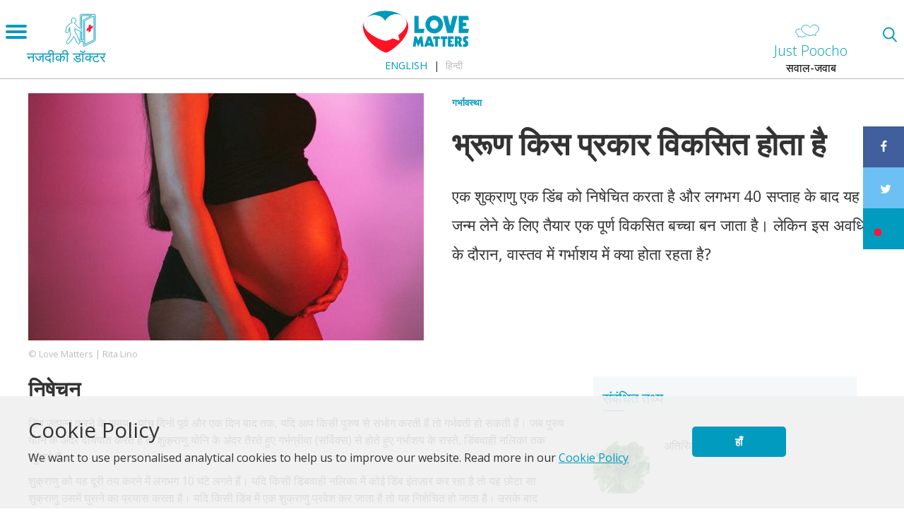

--- FILE ---
content_type: text/html; charset=UTF-8
request_url: https://lovematters.in/hi/comment/54963
body_size: 136488
content:
<!DOCTYPE html>
<html lang="hi" dir="ltr" prefix="content: http://purl.org/rss/1.0/modules/content/  dc: http://purl.org/dc/terms/  foaf: http://xmlns.com/foaf/0.1/  og: http://ogp.me/ns#  rdfs: http://www.w3.org/2000/01/rdf-schema#  schema: http://schema.org/  sioc: http://rdfs.org/sioc/ns#  sioct: http://rdfs.org/sioc/types#  skos: http://www.w3.org/2004/02/skos/core#  xsd: http://www.w3.org/2001/XMLSchema# ">
  <head>
    <meta charset="utf-8" />
<link rel="canonical" href="https://lovematters.in/hi/pregnancy/being-pregnant/how-the-baby-develops-during-pregnancy" />
<link rel="shortlink" href="https://lovematters.in/hi/node/3167" />
<link rel="image_src" href="https://lovematters.in/hi/themes/love_matters_default/logo.svg" />
<meta name="description" content="एक शुक्राणु एक डिंब को निषेचित करता है और लगभग 40 सप्ताह के बाद यह जन्म लेने के लिए तैयार एक पूर्ण विकसित बच्चा बन जाता है।  लेकिन इस अवधि के दौरान, वास्तव में गर्भाशय में क्या होता रहता है?" />
<meta property="fb:admins" content="100002625403003" />
<meta property="og:site_name" content="Love Matters" />
<meta property="og:type" content="article" />
<meta property="og:url" content="https://lovematters.in/hi/pregnancy/being-pregnant/how-the-baby-develops-during-pregnancy" />
<meta property="og:title" content="भ्रूण किस प्रकार विकसित होता है" />
<meta property="og:description" content="एक शुक्राणु एक डिंब को निषेचित करता है और लगभग 40 सप्ताह के बाद यह जन्म लेने के लिए तैयार एक पूर्ण विकसित बच्चा बन जाता है।  लेकिन इस अवधि के दौरान, वास्तव में गर्भाशय में क्या होता रहता है?" />
<meta property="og:image" content="https://lovematters.in/sites/default/files/styles/opengraph/public/2019-07/Love-Matters3421-1.jpg?itok=gokvGEv4" />
<meta name="twitter:card" content="summary" />
<meta name="twitter:description" content="एक शुक्राणु एक डिंब को निषेचित करता है और लगभग 40 सप्ताह के बाद यह जन्म लेने के लिए तैयार एक पूर्ण विकसित बच्चा बन जाता है।  लेकिन इस अवधि के दौरान, वास्तव में गर्भाशय में क्या होता रहता है?" />
<meta name="twitter:site" content="@lovemattersinfo" />
<meta name="twitter:title" content="भ्रूण किस प्रकार विकसित होता है" />
<meta name="twitter:url" content="https://lovematters.in/hi/pregnancy/being-pregnant/how-the-baby-develops-during-pregnancy" />
<meta name="twitter:image" content="https://lovematters.in/sites/default/files/styles/twitter_card/public/2019-07/Love-Matters3421-1.jpg?itok=J6MGeQR4" />
<script>(function(w,d,s,l,i){w[l]=w[l]||[];w[l].push({'gtm.start':new Date().getTime(),event:'gtm.js'});var f=d.getElementsByTagName(s)[0];var j=d.createElement(s);var dl=l!='dataLayer'?'&amp;l='+l:'';j.src='//www.googletagmanager.com/gtm.js?id='+i+dl;j.async=true;f.parentNode.insertBefore(j,f);})(window,document,'script','dataLayer','GTM-NBD3GDB');</script>
<meta name="Generator" content="Drupal 8 (https://www.drupal.org)" />
<meta name="MobileOptimized" content="width" />
<meta name="HandheldFriendly" content="true" />
<meta name="viewport" content="width=device-width, initial-scale=1.0" />
<script>var ct_check_js_val = '349f55549e5bfdddc5d195559974d273';var drupal_ac_antibot_cookie_value = 'b78d59299998d81cb02b82e06955420a498fd1d9dd88f7785feb4e275188b0d6';var ct_use_alt_cookies = 0;var ct_capture_buffer = 0;</script>
<meta name="google-adsense-account" content="ca-pub-3839970986983721" />
<link rel="shortcut icon" href="/themes/custom/love_matters_india/favicon.ico" type="image/vnd.microsoft.icon" />
<link rel="alternate" hreflang="en" href="https://lovematters.in/en/pregnancy/being-pregnant/how-the-baby-develops-during-pregnancy" />
<link rel="alternate" hreflang="hi" href="https://lovematters.in/hi/pregnancy/being-pregnant/how-the-baby-develops-during-pregnancy" />
<link rel="revision" href="https://lovematters.in/hi/pregnancy/being-pregnant/how-the-baby-develops-during-pregnancy" />
<link rel="amphtml" href="https://lovematters.in/hi/pregnancy/being-pregnant/how-the-baby-develops-during-pregnancy?amp" />
<script>


!function(f,b,e,v,n,t,s){if(f.fbq)return;n=f.fbq=function(){n.callMethod?
n.callMethod.apply(n,arguments):n.queue.push(arguments)};if(!f._fbq)f._fbq=n;
n.push=n;n.loaded=!0;n.version='2.0';n.queue=[];t=b.createElement(e);t.async=!0;
t.src=v;s=b.getElementsByTagName(e)[0];s.parentNode.insertBefore(t,s)}(window,
document,'script','https://connect.facebook.net/en_US/fbevents.js');



  fbq('init', '601894397375440', [], {
    "agent": "pldrupal-8-8.9.20"
});

  fbq('track', 'PageView', []);
</script>
<meta name="robots" content="index" />
<noscript>


<img height="1" width="1" alt="fbpx" src="https://www.facebook.com/tr?id=601894397375440&amp;ev=PageView&amp;noscript=1" />


</noscript>
<script type="application/ld+json">[{"@context":"http:\/\/schema.org\/","type":"WebPage","inLanguage":"hi","url":"https:\/\/lovematters.in\/en\/pregnancy\/being-pregnant\/how-the-baby-develops-during-pregnancy?page=0","name":"\u092d\u094d\u0930\u0942\u0923 \u0915\u093f\u0938 \u092a\u094d\u0930\u0915\u093e\u0930 \u0935\u093f\u0915\u0938\u093f\u0924 \u0939\u094b\u0924\u093e \u0939\u0948","description":"\u090f\u0915 \u0936\u0941\u0915\u094d\u0930\u093e\u0923\u0941 \u090f\u0915 \u0921\u093f\u0902\u092c \u0915\u094b \u0928\u093f\u0937\u0947\u091a\u093f\u0924 \u0915\u0930\u0924\u093e \u0939\u0948 \u0914\u0930 \u0932\u0917\u092d\u0917 40 \u0938\u092a\u094d\u0924\u093e\u0939 \u0915\u0947 \u092c\u093e\u0926 \u092f\u0939 \u091c\u0928\u094d\u092e \u0932\u0947\u0928\u0947 \u0915\u0947 \u0932\u093f\u090f \u0924\u0948\u092f\u093e\u0930 \u090f\u0915 \u092a\u0942\u0930\u094d\u0923 \u0935\u093f\u0915\u0938\u093f\u0924 \u092c\u091a\u094d\u091a\u093e \u092c\u0928 \u091c\u093e\u0924\u093e \u0939\u0948\u0964  \u0932\u0947\u0915\u093f\u0928 \u0907\u0938 \u0905\u0935\u0927\u093f \u0915\u0947 \u0926\u094c\u0930\u093e\u0928, \u0935\u093e\u0938\u094d\u0924\u0935 \u092e\u0947\u0902 \u0917\u0930\u094d\u092d\u093e\u0936\u092f \u092e\u0947\u0902 \u0915\u094d\u092f\u093e \u0939\u094b\u0924\u093e \u0930\u0939\u0924\u093e \u0939\u0948?","image":"https:\/\/lovematters.in\/sites\/default\/files\/pregnancy.jpg","commentCount":"122","author":"Love Matters India"},{"@context":"http:\/\/schema.org\/","type":"NGO","name":"Development Consortium","logo":"https:\/\/devcons.org\/front\/assets\/images\/logo.png","email":" info@devcons.org","url":"https:\/\/devcons.org\/","telephone":"+91 11 4905 3913","address":{"@type":"PostalAddress","addressLocality":"Nelson Mandela Marg New Delhi ","postalCode":"110070","streetAddress":"Narmada 7, Flat No. 6"},"sameAs":["https:\/\/twitter.com\/DevConsIndia","https:\/\/www.facebook.com\/devconindia","https:\/\/www.instagram.com\/DevConsIndia\/","https:\/\/www.linkedin.com\/company\/devconsindia"],"image":"https:\/\/www.google.nl\/maps\/uv?hl=en&amp;pb=!1s0x47c66b55d1119a8d%3A0x28c23d19f4a21101!2m19!2m2!1i80!2i80!3m1!2i20!16m13!1b1!2m2!1m1!"},{"@context":"http:\/\/schema.org\/","type":"WebSite","name":"LoveMatter India","url":"https:\/\/lovematters.in","sameAs":["https:\/\/twitter.com\/lovemattersinfo","https:\/\/www.facebook.com\/lovematters.india","https:\/\/www.instagram.com\/lovemattersindia\/","https:\/\/plus.google.com\/+LovemattersIndia\/","https:\/\/www.youtube.com\/user\/LovemattersIndia"]},{"@context":"http:\/\/schema.org\/","type":"BreadcrumbList","itemListElement":[{"@type":"ListItem","position":1,"item":{"@id":"\/pregnancy","name":"Pregnancy"}},{"@type":"ListItem","position":2,"item":{"@id":"\/garbhvati-hone-ke-liye-tips","name":"Being Pregnant"}}]}]</script>
<script>var possibles=["almontada.lmarabic.com","lmarabic.com","lovematters.in","letstalk.lovematters.in","letstalk.lovemattersafrica.com","hablemosdesexo.com"];</script>

    <title>भ्रूण किस प्रकार विकसित होता है | Love Matters</title>
	
	<!-- Google Tag Manager -->
	<!--<script>(function(w,d,s,l,i){w[l]=w[l]||[];w[l].push({'gtm.start':
	new Date().getTime(),event:'gtm.js'});var f=d.getElementsByTagName(s)[0],
	j=d.createElement(s),dl=l!='dataLayer'?'&l='+l:'';j.async=true;j.src=
	'https://www.googletagmanager.com/gtm.js?id='+i+dl;f.parentNode.insertBefore(j,f);
	})(window,document,'script','dataLayer','GTM-NBD3GDB');</script>-->
	<!-- End Google Tag Manager -->
	
	
    <link rel="apple-touch-icon" sizes="180x180" href="/themes/custom/love_matters_default/images/icons/apple-touch-icon.png">
    <link rel="icon" type="image/png" href="/themes/custom/love_matters_default/images/icons/favicon-32x32.png" sizes="32x32">
    <link rel="icon" type="image/png" href="/themes/custom/love_matters_default/images/icons/favicon-16x16.png" sizes="16x16">
    <link rel="manifest" href="/themes/custom/love_matters_default/images/icons/manifest.json">
    <link rel="mask-icon" href="/themes/custom/love_matters_default/images/icons/safari-pinned-tab.svg" color="#5bbad5">
    <link rel="shortcut icon" href="/themes/custom/love_matters_default/images/icons/favicon.ico">
    <meta name="msapplication-config" content="/themes/custom/love_matters_default/images/icons/browserconfig.xml">
    <meta name="viewport" content="width=device-width, initial-scale=1.0, maximum-scale=1.0, user-scalable=no" />
    <meta name="theme-color" content="#ffffff">
    <link rel="stylesheet" media="all" href="/sites/default/files/css/css_2psoiReTfUDQr2JqQy_46bpOCIv-RZL-si17SZlA5Cs.css" />
<link rel="stylesheet" media="all" href="/sites/default/files/css/css_AicVn2DJL7jwZUUnz9gfAJqsL52MuryMxeEUV3L3VFo.css" />
<link rel="stylesheet" media="all" href="/sites/default/files/css/css_Ctf5wLGgCms2BxZcok3_k13UZiLY6Omsql0rKWO2KoQ.css" />
<link rel="stylesheet" media="print" href="/sites/default/files/css/css_47DEQpj8HBSa-_TImW-5JCeuQeRkm5NMpJWZG3hSuFU.css" />
<link rel="stylesheet" media="all" href="/sites/default/files/css/css_L-oUNybe0Bu2vNpUs6xbsH7WYUelqY012arCecsG4jo.css" />

	
	
<!--[if lte IE 8]>
<script src="/sites/default/files/js/js_sdEDHR-7UoytZbmhdebcAMmSrPkC9zsin6FzbxKd3uU.js"></script>
<![endif]-->

    <script>var reading="और जाने";</script>
  </head>
  <body>
	<!-- Google Tag Manager (noscript) -->
	<noscript><iframe src="https://www.googletagmanager.com/ns.html?id=GTM-NBD3GDB"	height="0" width="0" style="display:none;visibility:hidden"></iframe></noscript>
	<!-- End Google Tag Manager (noscript) -->

        <!--<noscript><iframe src='//www.googletagmanager.com/ns.html?id=GTM-NBD3GDB' height='0' width='0' style='display:none;visibility:hidden'></iframe></noscript>-->
        
        <a href="#main-content" class="visually-hidden focusable">
      Skip to main content
    </a>
    
      <div class="dialog-off-canvas-main-canvas" data-off-canvas-main-canvas>
    

<div class="layout-container  resource has-sidebar " id="page" >
  
  <header role="banner" id="header">
    <div id="navigation">
	<div id="mobile-menu">
		<span class="visually-hidden">Open menu</span>
		<div class="menu-button">
			<span></span><span></span><span></span>
		</div>
	</div>
	
		<a class="pull-left" href="/hi/clinics"><h4 class="head-clinics"><span class="icon-clinics"></span> <br /><span class="hidden-xs">नजदीकी डॉक्टर</span></h4></a>
		
	<div id="main-menu">    
		<div class="language-switcher-language-url" id="block-languageswitcher" role="navigation">
  
    
      <ul class="links"><li hreflang="en" data-drupal-link-query="{&quot;page&quot;:&quot;0&quot;}" data-drupal-link-system-path="node/3167" class="en"><a href="/en/pregnancy/being-pregnant/how-the-baby-develops-during-pregnancy?page=0" class="language-link" hreflang="en" data-drupal-link-query="{&quot;page&quot;:&quot;0&quot;}" data-drupal-link-system-path="node/3167">English</a></li><li hreflang="hi" data-drupal-link-query="{&quot;page&quot;:&quot;0&quot;}" data-drupal-link-system-path="node/3167" class="hi is-active"><a href="/hi/pregnancy/being-pregnant/how-the-baby-develops-during-pregnancy?page=0" class="language-link is-active" hreflang="hi" data-drupal-link-query="{&quot;page&quot;:&quot;0&quot;}" data-drupal-link-system-path="node/3167">हिन्दी</a></li><li hreflang="en-in" data-drupal-link-query="{&quot;page&quot;:&quot;0&quot;}" data-drupal-link-system-path="node/3167" class="en-in"><a href="/en-in/node/3167?page=0" class="language-link" hreflang="en-in" data-drupal-link-query="{&quot;page&quot;:&quot;0&quot;}" data-drupal-link-system-path="node/3167">Hinglish</a></li></ul>
  </div>
<div id="block-localizedmainmenu">
  
    
      <nav role="navigation" aria-labelledby="localized-main-menu" id="localized-main-menu">
    <span class="visually-hidden">Main Menu</span>
    <ul>
                    <li>
                <a href="/hi/love-and-relationships" data-event="menu" data-action="hamburger_navigation" data-label="/hi/love-and-relationships">
                    प्यार एवं रिश्ते
                </a>
                                    <ul>
                                                    <li>
                                <a href="/hi/meeting-someone" data-event="menu" data-action="hamburger_navigation" data-label="/hi/meeting-someone">
                                    जब किसी से मिलें
                                </a>
                            </li>
                                                    <li>
                                <a href="/hi/happy-relationships" data-event="menu" data-action="hamburger_navigation" data-label="/hi/happy-relationships">
                                    सुखद रिश्ते
                                </a>
                            </li>
                                                    <li>
                                <a href="/hi/relationship-problems-and-solutions" data-event="menu" data-action="hamburger_navigation" data-label="/hi/relationship-problems-and-solutions">
                                    रिश्तों में समस्याएं
                                </a>
                            </li>
                                                    <li>
                                <a href="/hi/breaking-up" data-event="menu" data-action="hamburger_navigation" data-label="/hi/breaking-up">
                                    सम्बन्ध  विच्छेद (ब्रेकअप)
                                </a>
                            </li>
                                                    <li>
                                <a href="/hi/sexual-harassment" data-event="menu" data-action="hamburger_navigation" data-label="/hi/sexual-harassment">
                                    उत्पीड़न
                                </a>
                            </li>
                            
                    </ul>                        
                    
            </li>
                    <li>
                <a href="/hi/our-bodies" data-event="menu" data-action="hamburger_navigation" data-label="/hi/our-bodies">
                    हमारा शरीर
                </a>
                                    <ul>
                                                    <li>
                                <a href="/hi/male-body-types" data-event="menu" data-action="hamburger_navigation" data-label="/hi/male-body-types">
                                    पुरुष शरीर
                                </a>
                            </li>
                                                    <li>
                                <a href="/hi/female-body-types" data-event="menu" data-action="hamburger_navigation" data-label="/hi/female-body-types">
                                    महिला शरीर
                                </a>
                            </li>
                            
                    </ul>                        
                    
            </li>
                    <li>
                <a href="/hi/sexual-diversity" data-event="menu" data-action="hamburger_navigation" data-label="/hi/sexual-diversity">
                    यौन विभिन्नता
                </a>
                                    <ul>
                                                    <li>
                                <a href="/hi/type-of-sexual-orientation" data-event="menu" data-action="hamburger_navigation" data-label="/hi/type-of-sexual-orientation">
                                    लैंगिक अभिविन्यास/लैंगिक-रुझान
                                </a>
                            </li>
                                                    <li>
                                <a href="/hi/sexual-diversity/gender-diversity" data-event="menu" data-action="hamburger_navigation" data-label="/hi/sexual-diversity/gender-diversity">
                                    लैंगिक विभिन्नता
                                </a>
                            </li>
                                                    <li>
                                <a href="/hi/sexual-diversity/sex-disability" data-event="menu" data-action="hamburger_navigation" data-label="/hi/sexual-diversity/sex-disability">
                                    सेक्स और विकलांगता
                                </a>
                            </li>
                            
                    </ul>                        
                    
            </li>
                    <li>
                <a href="/hi/making-love" data-event="menu" data-action="hamburger_navigation" data-label="/hi/making-love">
                    सेक्स  करना
                </a>
                                    <ul>
                                                    <li>
                                <a href="/hi/making-love/virginity" data-event="menu" data-action="hamburger_navigation" data-label="/hi/making-love/virginity">
                                    वर्जिनिटी (कौमार्य)
                                </a>
                            </li>
                                                    <li>
                                <a href="/hi/making-love/ways-to-make-love" data-event="menu" data-action="hamburger_navigation" data-label="/hi/making-love/ways-to-make-love">
                                    सेक्स करने के तरीके
                                </a>
                            </li>
                                                    <li>
                                <a href="/hi/sex-problems-how-to-overcome-them" data-event="menu" data-action="hamburger_navigation" data-label="/hi/sex-problems-how-to-overcome-them">
                                    सेक्स समस्याएं: कैसे निपटें इनसे
                                </a>
                            </li>
                                                    <li>
                                <a href="/hi/making-love/orgasms" data-event="menu" data-action="hamburger_navigation" data-label="/hi/making-love/orgasms">
                                    ओर्गास्म / चरमानंद
                                </a>
                            </li>
                                                    <li>
                                <a href="/hi/making-love/porn" data-event="menu" data-action="hamburger_navigation" data-label="/hi/making-love/porn">
                                    पोर्न
                                </a>
                            </li>
                            
                    </ul>                        
                    
            </li>
                    <li>
                <a href="/hi/birth-control" data-event="menu" data-action="hamburger_navigation" data-label="/hi/birth-control">
                    गर्भ निरोध
                </a>
                                    <ul>
                                                    <li>
                                <a href="/hi/birth-control/chosing-the-right-birth-control" data-event="menu" data-action="hamburger_navigation" data-label="/hi/birth-control/chosing-the-right-birth-control">
                                    सही गर्भनिरोधक का चयन
                                </a>
                            </li>
                                                    <li>
                                <a href="/hi/birth-control/types-of-birth-control" data-event="menu" data-action="hamburger_navigation" data-label="/hi/birth-control/types-of-birth-control">
                                    गर्भनिरोध के तरीके
                                </a>
                            </li>
                            
                    </ul>                        
                    
            </li>
                    <li>
                <a href="/hi/pregnancy" data-event="menu" data-action="hamburger_navigation" data-label="/hi/pregnancy">
                    गर्भावस्था
                </a>
                                    <ul>
                                                    <li>
                                <a href="/hi/garbhvati-hone-ke-liye-tips" data-event="menu" data-action="hamburger_navigation" data-label="/hi/garbhvati-hone-ke-liye-tips">
                                    गर्भवती होना
                                </a>
                            </li>
                                                    <li>
                                <a href="/hi/pregnancy/before-pregnancy" data-event="menu" data-action="hamburger_navigation" data-label="/hi/pregnancy/before-pregnancy">
                                    गर्भावस्था से पहले
                                </a>
                            </li>
                                                    <li>
                                <a href="/hi/pregnancy/unsure-about-being-pregnant" data-event="menu" data-action="hamburger_navigation" data-label="/hi/pregnancy/unsure-about-being-pregnant">
                                    गर्भवती होने के बारे में अनिश्चितता
                                </a>
                            </li>
                            
                    </ul>                        
                    
            </li>
                    <li>
                <a href="/hi/marriage" data-event="menu" data-action="hamburger_navigation" data-label="/hi/marriage">
                    शादी
                </a>
                                    <ul>
                                                    <li>
                                <a href="/hi/sukhi-vivahit-jeevan-ke-liye-kin-bato-ka-rakhe-dhyan" data-event="menu" data-action="hamburger_navigation" data-label="/hi/sukhi-vivahit-jeevan-ke-liye-kin-bato-ka-rakhe-dhyan">
                                    विवाहित जीवन
                                </a>
                            </li>
                                                    <li>
                                <a href="/hi/shadi-ke-baare-mein-soch-rahe-hain" data-event="menu" data-action="hamburger_navigation" data-label="/hi/shadi-ke-baare-mein-soch-rahe-hain">
                                    शादी की तैयारी
                                </a>
                            </li>
                                                    <li>
                                <a href="/hi/vevahik-jeevan-mein-preshaniyo-ka-saamana-kese-kare" data-event="menu" data-action="hamburger_navigation" data-label="/hi/vevahik-jeevan-mein-preshaniyo-ka-saamana-kese-kare">
                                    वैवाहिक जीवन में परेशानियां
                                </a>
                            </li>
                            
                    </ul>                        
                    
            </li>
                    <li>
                <a href="/hi/safe-sex" data-event="menu" data-action="hamburger_navigation" data-label="/hi/safe-sex">
                    सुरक्षित सेक्स
                </a>
                                    <ul>
                                                    <li>
                                <a href="/hi/yon-sancharit-sankraman-se-bachav" data-event="menu" data-action="hamburger_navigation" data-label="/hi/yon-sancharit-sankraman-se-bachav">
                                    यौन संचारित संक्रमण से बचाव
                                </a>
                            </li>
                                                    <li>
                                <a href="/hi/yaun-sanchaarit-sankraman-se-bachne-ke-liye-safe-sex-kese-kare" data-event="menu" data-action="hamburger_navigation" data-label="/hi/yaun-sanchaarit-sankraman-se-bachne-ke-liye-safe-sex-kese-kare">
                                    यौनसंचारित रोग (एसटीडी) और यौनसंचारित संक्रमण (एसटीआई)
                                </a>
                            </li>
                            
                    </ul>                        
                    
            </li>
            </ul>
</nav>

  </div>
<nav role="navigation" aria-labelledby="block-footercompany-2-menu" id="block-footercompany-2">
            
  <h2 class="visually-hidden" id="block-footercompany-2-menu">Footer Company</h2>
  

        
              <ul>
              <li>
        <a href="/hi/introduction" title="Learn more about the Love Matters Team" data-drupal-link-system-path="node/367021">हमारे सिद्धांत</a>
              </li>
          <li>
        <a href="https://letstalk.lovematters.in/en/forum">Just Poocho</a>
              </li>
          <li>
        <a href="/hi/contact" title="Contact us" data-drupal-link-system-path="node/367096">संपर्क करें</a>
              </li>
        </ul>
  


  </nav>

		<div class="main-menu-footer">
			<div class="social-footer">
			    
				<a href="https://www.facebook.com/lovematters.india" class="facebook" target="_blank" rel="nofollow noopener noreferrer" >
					<span class="spritefont spritefont-facebook">
						<span>facebook</span>
					</span>
				</a> 
			    
				<a href="https://twitter.com/lovemattersinfo" class="twitter" target="_blank" rel="nofollow noopener noreferrer" >
					<span class="spritefont spritefont-twitter">
						<span>twitter</span>
					</span>
				</a> 
			    
				<a href="https://www.instagram.com/lovemattersindia" class="instagram" target="_blank" rel="nofollow noopener noreferrer" >
					<span class="spritefont spritefont-instagram">
						<span>instagram</span>
					</span>
				</a> 
			    
				<a href="https://www.youtube.com/user/LovemattersIndia" class="youtube" target="_blank" rel="nofollow noopener noreferrer" >
					<span class="spritefont spritefont-youtube">
						<span>youtube</span>
					</span>
				</a> 
			  			</div>
		</div>
	</div>
</div>

    <div id="branding">
      <a href="https://lovematters.in/hi" title="मुख्य पृष्ठ" rel="home">
        <img src="/themes/custom/love_matters_india/logo.svg" alt="Home" />
      </a>
      <a href="https://lovematters.in/hi" title="मुख्य पृष्ठ" rel="home"></a>
	  
	  

  <div class="language-switcher-language-url" id="block-languageswitcher-2" role="navigation">
  
    
      <ul class="links"><li hreflang="en" data-drupal-link-query="{&quot;page&quot;:&quot;0&quot;}" data-drupal-link-system-path="node/3167" class="en"><a href="/en/pregnancy/being-pregnant/how-the-baby-develops-during-pregnancy?page=0" class="language-link" hreflang="en" data-drupal-link-query="{&quot;page&quot;:&quot;0&quot;}" data-drupal-link-system-path="node/3167">English</a></li><li hreflang="hi" data-drupal-link-query="{&quot;page&quot;:&quot;0&quot;}" data-drupal-link-system-path="node/3167" class="hi is-active"><a href="/hi/pregnancy/being-pregnant/how-the-baby-develops-during-pregnancy?page=0" class="language-link is-active" hreflang="hi" data-drupal-link-query="{&quot;page&quot;:&quot;0&quot;}" data-drupal-link-system-path="node/3167">हिन्दी</a></li><li hreflang="en-in" data-drupal-link-query="{&quot;page&quot;:&quot;0&quot;}" data-drupal-link-system-path="node/3167" class="en-in"><a href="/en-in/node/3167?page=0" class="language-link" hreflang="en-in" data-drupal-link-query="{&quot;page&quot;:&quot;0&quot;}" data-drupal-link-system-path="node/3167">Hinglish</a></li></ul>
  </div>


	  
	  <div class="header-right">
	  	  <div>
    <div id="block-letstalkheaderrightblock">
  
    
      <a href="https://wa.me/message/4AF3YKRS5R4AA1"><h4 class="head-lets-talk"><span class="icon-lets-talk"></span> <br /><span class="hidden-xs">Just Poocho</span></h4><p class="sub-lets-talk">सवाल-जवाब</p></a>
  </div>

  </div>
	
	</div>
    </div>
    
	
	
    <a href="https://lovematters.in/hi/search" id="mobile-search-icon" rel="nofollow" class="mobile-search" title="Search"></a>
    
  </header>

  <main role="main" class="page main-wrapper">
    <div class="grid">
      <a id="main-content" tabindex="-1"></a>
      
                <aside class="layout-container section clearfix" role="complementary">
              <div>
    <div data-drupal-messages-fallback class="hidden"></div>

  </div>

          </aside>
            
          
        <div class="grid-cell grid-main-first">
                        <div>
    <div id="block-love-matters-india-breadcrumbs">
  
    
        <nav role="navigation" aria-labelledby="system-breadcrumb" class="breadnav">
    <h2 id="system-breadcrumb" class="visually-hidden">पग चिन्ह</h2>
    <ol>
          <li>
                  <a href="/hi/pregnancy" data-event='internal_linkclick' data-action='breadcrumb' data-label='/hi/pregnancy'>गर्भावस्था</a>
              </li>
              </ol>
  </nav>

  </div>
<div id="block-love-matters-india-lovematters-v2-system-main">
  
    
      
<article data-history-node-id="3167" role="article" about="/hi/pregnancy/being-pregnant/how-the-baby-develops-during-pregnancy" class="content-type-resource">

  <div class="node-header page-top">


          <div class="grid-cell">
        
            <div><article class="media media-image view-mode-default">
  
      
            <div>    <picture>
                  <source srcset="/sites/default/files/styles/full_560x333/public/2019-07/Love-Matters3421-1.jpg?itok=J-p3aIa- 1x" media="all and (min-width: 960px)" type="image/jpeg"/>
              <source srcset="/sites/default/files/styles/full_560x333/public/2019-07/Love-Matters3421-1.jpg?itok=J-p3aIa- 1x" media="all and (min-width: 480px) and (max-width: 960px)" type="image/jpeg"/>
              <source srcset="/sites/default/files/styles/full_560x333/public/2019-07/Love-Matters3421-1.jpg?itok=J-p3aIa- 1x" media="all and (min-width: 321px) and (max-width: 480px)" type="image/jpeg"/>
              <source srcset="/sites/default/files/styles/full_mobile_320x190/public/2019-07/Love-Matters3421-1.jpg?itok=tCfEDQ6n 1x" media="all and (max-width: 320px)" type="image/jpeg"/>
                  <img src="/sites/default/files/styles/teaser_80x80/public/2019-07/Love-Matters3421-1.jpg?itok=tk3TbHFW" alt="How the baby develops during pregnancy" typeof="foaf:Image" />

  </picture>

</div>
      
            <div>© Love Matters | Rita Lino </div>
      
  </article>
</div>
      
      </div>
    
    
            <h1><span>भ्रूण किस प्रकार विकसित होता है</span>
</h1>
        

    
          <div class="intro">एक शुक्राणु एक डिंब को निषेचित करता है और लगभग 40 सप्ताह के बाद यह जन्म लेने के लिए तैयार एक पूर्ण विकसित बच्चा बन जाता है।  लेकिन इस अवधि के दौरान, वास्तव में गर्भाशय में क्या होता रहता है?</div>
    
  </div>
      <div class="node-content grid-cell">
      <div class="body-text clearfix">
        
      <div>
              <div>  <div class="paragraph paragraph--type--text paragraph--view-mode--default">
          
            <div><h2>निषेचन</h2>

<p>डिंब उत्पन्न करने के समय - पांच दिनों पूर्व और एक दिन बाद तक, यदि आप किसी पुरुष से संभोग करती हैं तो गर्भवती हो सकती हैं। जब पुरुष योनि के अंदर वीर्यपात करते हैं तो शुक्राणु योनि के अंदर तैरते हुए गर्भग्रीवा (सर्विक्स) से होते हुए गर्भाशय के रास्ते, डिंबवाही नलिका तक पहुंचते हैं।</p>

<p>शुक्राणु को यह दूरी तय करने में लगभग 10 घंटे लगते हैं। यदि किसी डिंबवाही नलिका में कोई डिंब इंतज़ार कर रहा है तो यह छोटा सा शुक्राणु उसमें घुसने का प्रयास करता है। यदि किसी डिंब में एक शुक्राणु प्रवेश कर जाता है तो यह निशेचित हो जाता है। उसके बाद निषेचित डिंब, डिंबवाही नलिका से होते हुए गर्भाशय में पहुंच जाता है।</p>

<h2>पहला सप्ताह</h2>

<p>निषेचित डिंब कोशिका विभाजित होना शुरू हो जाती है- इस अवस्था में इसे युग्मनज (ज़ाइगोट) कहते हैं। कुछ दिनों विभाजन के बाद यह कोशिकाओं की एक गेंद बन जाता है जिसे मोरुला कहते हैं। इसे देख पाने के लिए आप की दृष्टी बहुत ही अच्छी होना चाहिए या सूक्ष्मदर्शी होना चाहिए।</p>

<p>कोशिकाओं की इस गोली के बीच में एक छिद्र बन जाता है जिसमें तरल भरा होता है, इस अवस्था में इसे ब्लास्टोसिस्ट कहते हैं। पहले कुछ देर यह गर्भाषय की दीवारों के चारो ओर तैरती रहती है। इस अवस्था में भी यह आपके मासिक धर्म के साथ गर्भाशय से बाहर निकल सकती है और आपको पता भी नहीं चलेगा कि कुछ हुआ था। लेकिन उसके बाद महत्वपूर्ण क्षण आता हैः यदि गर्भाशय ब्लास्टोसिस्ट को स्वीकार कर लेता है, और यह उसकी परत में घर बना लेता है तो आप गर्भवती हो गई हैं।</p>

<p>इसके बाद भी आपके गर्भधारण के शुरुआती दिनों कई प्रकार की गड़बडि़यां आ सकती हैं। आपको मासिक धर्म कुछ दिन बाद आ सकते हैं, इसके अलावा कुछ नहीं पता चलेगा जब कि वास्तव में आप मां बनने वाली ही थीं। यदि ऐसा आपके गर्भवती होने का पता चलने के बाद होता है तो इसे केवल गर्भस्राव (मिसकैरिज) कह दिया जाता है।</p>

<h2>दूसरा सप्ताह</h2>

<p>अब समुचित गर्भधारण हो चुका है। ब्लास्टोसिस्ट के अंदर विभिन्न कोशिका समूह विकसित होते हैं, जिनसे आगे चलकर बच्चे के विभिन्न अंग बनेंगे। आंतरिक कोशिकाएं विकसित होकर बच्चे के फेफड़े, पेट और आंतें बनती हैं, बीच की सतह मांसपेशियां और हड्डियां बनती हैं और बाहरी सतह नसें एवं त्वचा बनती है।</p>

<p>इस अवस्था में ब्लास्टोसिस्ट का दूसरा नया नाम पड़ता है। अब इसे भ्रूण (एम्ब्रीयो) कहते हैं। दूसरा सप्ताह का अंत आपके मासिक धर्म के लगभग 28 दिनों पर होता है- अर्थात् जब आपका मासिक धर्म आने वाला होता है। और इस अवस्था में आप गर्भवती होना चाहती हैं या नहीं, उसके अुनसार आप परेशान या चिंतित अथवा आशान्वित और रोमांचित होने लगती हैं। क्योंकि आपके मासिक धर्म आने में देरी हो गई है।</p>

<p>आपके मासिक धर्म आने के कुछ दिनों पहले से, गर्भधारण हार्मोन आपकी पेशाब में आने लगते हैं। अतः जैसे ही आपके मासिक धर्म आने में देरी होती है, आप गर्भधारण जांच कर सकती हैं।</p>

<p> </p>

<h2>तीसरा सप्ताह</h2>

<p>कोशिकाओं के बंडल में शरीर के विभिन्न अंग विकसित होने के आरंभिक लक्षण नज़र आने लगते हैं- मस्तिष्क (दिमाग) और हृदय (दिल) बड़े होने लगते हैं।</p>

<h2>चौथा से आठवां सप्ताह</h2>

<p>दिल घड़कने लगता है और बाहें, पैर, आंखें और कान आकार लेने लगते हैं। निप्पल नज़र आने लगते हैं और गुर्दे, पेशाब बनाने लगते हैं। भ्रूण हिलना  शुरू कर देता है। आठवें सप्ताह के अंत तक,  भ्रूण  छोटे से एक अंगूर के दाने के बराबर हो जाता है- लगभग 13 मि.मी का। एक बार फिर इसके नाम बदलने का समय आ जाता हैः भ्रूण को अब गर्भ (फीटस) कहा जाता है।</p>

<h2>नवां से बारहवां सप्ताह</h2>

<p>भ्रूण अब विकसित होकर मानव आकार ले लेता है। इसकी बाहें और पैर ठीक से बन जाते हैं और यह अपने हाथ की मुट्ठी बांध सकता है। इतना ही नहीं, भ्रूण आवाज भी निकाल सकता है- हालांकि अभी भी यह आपके अंगूठे से बड़ा नहीं होता है।</p>

<p>बारहवें सप्ताह के अंत को पहली तिमाही कहते हैं, गर्भधारण का एक-तिहाई भाग। गर्भस्राव की संभावना पहले बारह सप्ताहों में ही अधिक होती है, इसलिए महिलाएं कभी-कभार इस समय अपने परिचितों को अपने गर्भवती होने के बारे में बताने के लिए थोड़ी प्रतीक्षा करती हैं। कुछ देशों में जहां गर्भपात की अनुमति है, इस समय के बाद गर्भपात नहीं करा सकतीं हैं, अथवा किन्ही खास परिस्थितियों में ही यह हो सकता है।</p>

<h2>तेरहवां से उन्नीसवां सप्ताह</h2>

<p>भ्रूण चारों ओर हिलना-डुलना शुरू कर देता है और अपने मुख से चूसने जैसी हरकत करने लगता है। 19वें सप्ताह तक भ्रूण सोने-जागने लगता है, और वह सुन सकता है। यह लगभग 12-15 से.मी. लंबा होता है, जो आपकी हथेली के बराबर होता है।</p>

<h2>बीसवां से चैबीसवां सप्ताह</h2>

<p>आपके अंदर तितलियां उड़ती हैं, या बुलबुले निकलते हैं- अधिकांश महिलाएं अपने अंदर पहली बार भ्रूण की हरकत को कुछ इसी तरह बयान करती हैं। अक्सर ऐसा गर्भधारण की इसी अवधि के आस-पास होता है। हालांकि पहले बच्चे के समय आप 25 सप्ताह तक ऐसा महसूस नहीं भी कर सकती हैं- और दूसरे बच्चे के समय ऐसा 16वें सप्ताह में भी हो सकता है।</p>

<p>चारों ओर तैरने के साथ-साथ अब भ्रूण के भौंहे और पलकें, तथा हाथ एवं पैरों के नाखून निकलने लगते हैं। स्वाद और स्पर्श (छूने की) संवेदना विकसित होती है और आंखें भी ठीक से बन चुकी होती हैं। 24 सप्ताह के बाद जन्मा बच्चा, यदि बहुत अधिक चिकित्सीय देख-भाल की जाए तो जीवित बच सकता है।</p>

<h2>पचीसवां से अठाइसवां सप्ताह</h2>

<p>दिमाग तेज़ी से विकसित होता है और 28वें सप्ताह तक फेफड़े पूरी तरह विकसित हो जाते हैं, अतः यदि इस समय बच्चा जन्म लेता है तो इसके जीवित बचे रहने की संभावना काफी अधिक होती है। 28वां सप्ताह दूसरी तिमाही, गर्भधारण के बीच के एक-तिहाई भाग का अंत होता है।</p>

<h2>उनतीसवां से चालीसवां सप्ताह</h2>

<p>गर्भधारण के इस अंतिम चरण, तीसरी तिमाही में भ्रूण तेज़ी से बढ़ता है, और गर्भाशयसे बाहर आकर जीवन के लिए तैयार होने के लिए इसका वज़न बढ़ जाता है। यह गर्भाषय के अंदर एम्नीयोटिक तरल में ‘सांस लेने’ लगता है।</p>

<p>अब भ्रूण को गर्भाशय में हिलने-डुलने के लिए अधिक जगह नहीं बचती, लेकिन यह कुछ तगड़े लात मार सकता है और आप इसे बाहर से हिलता हुआ देख सकते हैं। 36वें सप्ताह के लगभग, यदि सब कुछ ठीक रहा हो, तो यह घूमकर अपना सर नीचे की ओर कर लेता है तथा जन्म के लिए तैयार हो जाता है।</p>

<p> </p>

<h2>खुशी का क्षण</h2>

<p>अक्सर लोग कहते हैं कि गर्भावस्था नौ महीने की होती है। और अपने पिछले मासिक धर्म की पहली तारीख के आधार पर आपको प्रसव की संभावित तारीख बताई जाती है, कि आपका बच्चा कब पैदा होने वाला है। लेकिन वास्तविकता यह है कि अधिकांश प्रसव लगभग 37 से 42 सप्ताह में हो जाते हैं। इसलिए इस अवधि के भीतर हुए प्रसव को आप ‘जल्दी’ या ‘देरी से’ हुआ प्रसव नहीं कह सकते हैं।</p>

<p>किसी प्रकार, लगभग 40वें सप्ताह के आस-पास कभी भी वह खुशी वाला क्षण आता है। जाइगोट, मोरुला, ब्लास्टोसिस्ट और एम्ब्रीयो रहने के बाद फीटस का गर्भावस्था का अंतिम नाम परिवर्तन होता हैः अब यह बच्चा कहलाता है। इसके बाद उसका नाम रखना आप पर निर्भर होता है</p></div>
      
      </div>
</div>
              <div>
<div class="cta-comment">

  <div>
    <a href="/hi/pregnancy/being-pregnant/how-the-baby-develops-during-pregnancy#comment-form-anchor">
          <a href="#comments-anchor">
        98 टिप्पणियाँ 
      </a>
        
    </a>
  </div>

  <span class="icon"></span>
  <a href="/hi/pregnancy/being-pregnant/how-the-baby-develops-during-pregnancy#comment-form-anchor">
              बातचीत में शामिल हों
      </a>
  
</div>
</div>
          </div>
  <ul class="links inline"><li class="comment-forbidden"></li></ul>
      </div>
      
                    
      <div>
              <div>

<div class="paragraph paragraph--type--c04-did-you-find paragraph--view-mode--default">
  <div class='did-you-find' id='did-you-find'>
        <p>
                      <span id='did-you-find-question' data-question='क्या आप इस जानकारी को उपयोगी पाते हैं?' data-path='/hi/pregnancy/being-pregnant/how-the-baby-develops-during-pregnancy'>
          
            <div> क्या आप इस जानकारी को उपयोगी पाते हैं?</div>
      
        </span>
          </p>

    <button class='button-yes' data-label='button' data-action='yes' data-category='did_you_find'>हां</button>
    <button class='button-no' data-label='button' data-action='no' data-category='did_you_find'>नहीं</button>

      </div>
</div>


</div>
          </div>
  
            
              <a class="visually-hidden" id="comments-anchor">Comments</a>
<section id="node-resource-comment-node-resource" class="comments" id="comments">
  
  <article role="article" data-comment-user-id="0" id="comment-55042" class="js-ajax-comments-id-55042 comment comment-content js-comment by-anonymous clearfix">
    <span class="hidden" data-comment-timestamp="1504262700"></span>

  <footer class="comment__meta">
    <article typeof="schema:Person" about="/user/0">
  </article>

    <div class="comment__author"><span lang="" typeof="schema:Person" property="schema:name" datatype="">Arshi</span></div>
    <div class="comment__time">गुरु, 04/28/2016 - 08:59 पूर्वान्ह</div>
    <div class="comment__permalink visually-hidden"><a href="/hi/comment/55042#comment-55042" hreflang="hi">पर्मालिंक</a></div>
          </footer>

  <div class="comment__content">
          
      <h6 class="visually-hidden"><a href="/hi/comment/55042#comment-55042" class="permalink" rel="bookmark" hreflang="hi">Mam mere pregnant hone ke 5</a></h6>
      
        
            <div>Mam mere pregnant hone ke 5 mahine bad bache ki dhadhkan nahi banti..or safai karvani padti he...pehle 5 mahine tak bacha bilkul sahi rehta he..esa ab tak teen bar ho chuka he...ap please btaye ki iski vajah kya he...or ilaj kya he</div>
      <ul class="links inline"><li class="comment-forbidden"></li></ul>
  </div>
</article>
<article role="article" data-comment-user-id="0" id="comment-55045" class="js-ajax-comments-id-55045 comment comment-content js-comment by-anonymous clearfix">
    <span class="hidden" data-comment-timestamp="1504262700"></span>

  <footer class="comment__meta">
    <article typeof="schema:Person" about="/user/0">
  </article>

    <div class="comment__author"><span lang="" typeof="schema:Person" property="schema:name" datatype="">siva rana</span></div>
    <div class="comment__time">गुरु, 05/05/2016 - 09:16 पूर्वान्ह</div>
    <div class="comment__permalink visually-hidden"><a href="/hi/comment/55045#comment-55045" hreflang="hi">पर्मालिंक</a></div>
          </footer>

  <div class="comment__content">
          
      <h6 class="visually-hidden"><a href="/hi/comment/55045#comment-55045" class="permalink" rel="bookmark" hreflang="hi">mam kya pregnenci me ham sex</a></h6>
      
        
            <div>mam kya pregnenci me ham sex kar sakte hai ya nahi our agar karte hai to kya hoga plz reply</div>
      <ul class="links inline"><li class="comment-forbidden"></li></ul>
  </div>
</article>
<article role="article" data-comment-user-id="0" id="comment-54959" class="js-ajax-comments-id-54959 comment comment-content js-comment by-anonymous clearfix">
    <span class="hidden" data-comment-timestamp="1504262700"></span>

  <footer class="comment__meta">
    <article typeof="schema:Person" about="/user/0">
  </article>

    <div class="comment__author"><span lang="" typeof="schema:Person" property="schema:name" datatype="">Rakhi</span></div>
    <div class="comment__time">शुक्र, 03/13/2015 - 05:19 बजे</div>
    <div class="comment__permalink visually-hidden"><a href="/hi/comment/54959#comment-54959" hreflang="hi">पर्मालिंक</a></div>
              <p class="visually-hidden">In reply to <a href="/hi/comment/55088#comment-55088" class="permalink" rel="bookmark" hreflang="hi">Information</a> by <span lang="" typeof="schema:Person" property="schema:name" datatype="">Sushila</span></p>
      </footer>

  <div class="comment__content">
          
      <h6 class="visually-hidden"><a href="/hi/comment/54959#comment-54959" class="permalink" rel="bookmark" hreflang="hi">aap pregnent hai ye kese ro</a></h6>
      
        
            <div>aap pregnent hai ye kese ro kitne dino me pata chalta hai.</div>
      <ul class="links inline"><li class="comment-forbidden"></li></ul>
  </div>
</article>
<article role="article" data-comment-user-id="0" id="comment-54963" class="js-ajax-comments-id-54963 comment comment-content js-comment by-anonymous clearfix">
    <span class="hidden" data-comment-timestamp="1504262700"></span>

  <footer class="comment__meta">
    <article typeof="schema:Person" about="/user/0">
  </article>

    <div class="comment__author"><span lang="" typeof="schema:Person" property="schema:name" datatype="">Saket kumar</span></div>
    <div class="comment__time">शुक्र, 05/15/2015 - 02:00 बजे</div>
    <div class="comment__permalink visually-hidden"><a href="/hi/comment/54963#comment-54963" hreflang="hi">पर्मालिंक</a></div>
          </footer>

  <div class="comment__content">
          
      <h6 class="visually-hidden"><a href="/hi/comment/54963#comment-54963" class="permalink" rel="bookmark" hreflang="hi">Apni patni ko sex kiya hun</a></h6>
      
        
            <div>Apni patni ko sex kiya hun but wo maa nai bn paa rai hai kya karen pta nai garvdharan kaise lega koi mujhe btao mere dost</div>
      <ul class="links inline"><li class="comment-forbidden"></li></ul>
  </div>
</article>
<article role="article" data-comment-user-id="0" id="comment-54966" class="js-ajax-comments-id-54966 comment comment-content js-comment by-anonymous clearfix">
    <span class="hidden" data-comment-timestamp="1504262700"></span>

  <footer class="comment__meta">
    <article typeof="schema:Person" about="/user/0">
  </article>

    <div class="comment__author"><span lang="" typeof="schema:Person" property="schema:name" datatype="">parth roy</span></div>
    <div class="comment__time">मंगल, 01/27/2015 - 06:33 बजे</div>
    <div class="comment__permalink visually-hidden"><a href="/hi/comment/54966#comment-54966" hreflang="hi">पर्मालिंक</a></div>
          </footer>

  <div class="comment__content">
          
      <h6 class="visually-hidden"><a href="/hi/comment/54966#comment-54966" class="permalink" rel="bookmark" hreflang="hi">pregnent karne ke liye kitana</a></h6>
      
        
            <div>pregnent karne ke liye kitana der tak sex karna jarury hai</div>
      <ul class="links inline"><li class="comment-forbidden"></li></ul>
  </div>
</article>
<article role="article" data-comment-user-id="0" id="comment-54968" class="js-ajax-comments-id-54968 comment comment-content js-comment by-anonymous clearfix">
    <span class="hidden" data-comment-timestamp="1504262700"></span>

  <footer class="comment__meta">
    <article typeof="schema:Person" about="/user/0">
  </article>

    <div class="comment__author"><span lang="" typeof="schema:Person" property="schema:name" datatype="">imran</span></div>
    <div class="comment__time">सोम, 10/06/2014 - 09:15 बजे</div>
    <div class="comment__permalink visually-hidden"><a href="/hi/comment/54968#comment-54968" hreflang="hi">पर्मालिंक</a></div>
          </footer>

  <div class="comment__content">
          
      <h6 class="visually-hidden"><a href="/hi/comment/54968#comment-54968" class="permalink" rel="bookmark" hreflang="hi">bacha janam kidhar se leta</a></h6>
      
        
            <div>bacha janam kidhar se leta hai,aage se ya piche se</div>
      <ul class="links inline"><li class="comment-forbidden"></li></ul>
  </div>
</article>
<article role="article" data-comment-user-id="0" id="comment-55010" class="js-ajax-comments-id-55010 comment comment-content js-comment by-anonymous clearfix">
    <span class="hidden" data-comment-timestamp="1504262700"></span>

  <footer class="comment__meta">
    <article typeof="schema:Person" about="/user/0">
  </article>

    <div class="comment__author"><span lang="" typeof="schema:Person" property="schema:name" datatype="">Auntyji</span></div>
    <div class="comment__time">शुक्र, 05/06/2016 - 11:14 पूर्वान्ह</div>
    <div class="comment__permalink visually-hidden"><a href="/hi/comment/55010#comment-55010" hreflang="hi">पर्मालिंक</a></div>
              <p class="visually-hidden">In reply to <a href="/hi/comment/55042#comment-55042" class="permalink" rel="bookmark" hreflang="hi">Mam mere pregnant hone ke 5</a> by <span lang="" typeof="schema:Person" property="schema:name" datatype="">Arshi</span></p>
      </footer>

  <div class="comment__content">
          
      <h6 class="visually-hidden"><a href="/hi/comment/55010#comment-55010" class="permalink" rel="bookmark" hreflang="hi">Bete Arshi! Medical issues ki</a></h6>
      
        
            <div>Bete Arshi! Medical issues ki jaankari aur uchit treatment ke liye ek vishegya ya panjikrit doctor se millo! 

Take care!</div>
      <ul class="links inline"><li class="comment-forbidden"></li></ul>
  </div>
</article>

<div class="indented"><article role="article" data-comment-user-id="0" id="comment-183863" class="js-ajax-comments-id-183863 comment comment-content js-comment by-anonymous clearfix">
    <span class="hidden" data-comment-timestamp="1528317464"></span>

  <footer class="comment__meta">
    <article typeof="schema:Person" about="/user/0">
  </article>

    <div class="comment__author"><span lang="" typeof="schema:Person" property="schema:name" datatype="">RAJAN KAMTI</span></div>
    <div class="comment__time">गुरु, 06/07/2018 - 01:09 पूर्वान्ह</div>
    <div class="comment__permalink visually-hidden"><a href="/hi/comment/183863#comment-183863" hreflang="hi">पर्मालिंक</a></div>
              <p class="visually-hidden">In reply to <a href="/hi/comment/54959#comment-54959" class="permalink" rel="bookmark" hreflang="hi">aap pregnent hai ye kese ro</a> by <span lang="" typeof="schema:Person" property="schema:name" datatype="">Rakhi</span></p>
      </footer>

  <div class="comment__content">
          
      <h6 class="visually-hidden"><a href="/hi/comment/183863#comment-183863" class="permalink" rel="bookmark" hreflang="hi">Mere bibi pregnant hai kese…</a></h6>
      
        
            <div>Mere bibi pregnant hai kese malum parega hai our kitane dino me pata chalata hai</div>
      <ul class="links inline"><li class="comment-forbidden"></li></ul>
  </div>
</article>

<div class="indented"><article role="article" data-comment-user-id="1611" id="comment-183890" class="js-ajax-comments-id-183890 comment comment-content js-comment clearfix">
    <span class="hidden" data-comment-timestamp="1528319753"></span>

  <footer class="comment__meta">
    <article typeof="schema:Person" about="/hi/author/auntyji">
  </article>

    <div class="comment__author"><a title="प्रयोक्ता की रुपरेखा देखें।" href="/hi/author/auntyji" lang="" about="/hi/author/auntyji" typeof="schema:Person" property="schema:name" datatype="">Auntyji</a></div>
    <div class="comment__time">गुरु, 06/07/2018 - 02:11 पूर्वान्ह</div>
    <div class="comment__permalink visually-hidden"><a href="/hi/comment/183890#comment-183890" hreflang="hi">पर्मालिंक</a></div>
              <p class="visually-hidden">In reply to <a href="/hi/comment/183863#comment-183863" class="permalink" rel="bookmark" hreflang="hi">Mere bibi pregnant hai kese…</a> by <span lang="" typeof="schema:Person" property="schema:name" datatype="">RAJAN KAMTI</span></p>
      </footer>

  <div class="comment__content">
          
      <h6 class="visually-hidden"><a href="/hi/comment/183890#comment-183890" class="permalink" rel="bookmark" hreflang="hi">Last unsafe sex ke 10 din…</a></h6>
      
        
            <div>Last unsafe sex ke 10 din baad aap ek home pregnancy test kar sakte hain. Morning urine sample is much better for this. Ok? 
https://lovematters.in/hi/resource/safe-sex     
https://lovematters.in/hi/resource/fertility    

Yadi aap is mudde par humse aur gehri charcha mein judna chahte hain toh hamare discussion board ‘Just Poocho’ mein zaroor shamil hon! https://lovematters.in/en/forum</div>
      <ul class="links inline"><li class="comment-forbidden"></li></ul>
  </div>
</article>
</div><article role="article" data-comment-user-id="0" id="comment-340336" class="js-ajax-comments-id-340336 comment comment-content js-comment by-anonymous clearfix">
    <span class="hidden" data-comment-timestamp="1550638011"></span>

  <footer class="comment__meta">
    <article typeof="schema:Person" about="/user/0">
  </article>

    <div class="comment__author"><span lang="" typeof="schema:Person" property="schema:name" datatype="">Neelam khanna</span></div>
    <div class="comment__time">रवि, 01/13/2019 - 05:15 बजे</div>
    <div class="comment__permalink visually-hidden"><a href="/hi/comment/340336#comment-340336" hreflang="hi">पर्मालिंक</a></div>
              <p class="visually-hidden">In reply to <a href="/hi/comment/54963#comment-54963" class="permalink" rel="bookmark" hreflang="hi">Apni patni ko sex kiya hun</a> by <span lang="" typeof="schema:Person" property="schema:name" datatype="">Saket kumar</span></p>
      </footer>

  <div class="comment__content">
          
      <h6 class="visually-hidden"><a href="/hi/comment/340336#comment-340336" class="permalink" rel="bookmark" hreflang="hi">Muje periods 29 dec ko hue…</a></h6>
      
        
            <div>Muje periods 29 dec ko hue the uske thik hone k baad humne sex kiya aur ab muje 3 din se halka white discharge ho raha h to kya m pregnant hu plzzz help me</div>
      <ul class="links inline"><li class="comment-forbidden"></li></ul>
  </div>
</article>

<div class="indented"><article role="article" data-comment-user-id="1611" id="comment-427870" class="js-ajax-comments-id-427870 comment comment-content js-comment clearfix">
    <span class="hidden" data-comment-timestamp="1550638232"></span>

  <footer class="comment__meta">
    <article typeof="schema:Person" about="/hi/author/auntyji">
  </article>

    <div class="comment__author"><a title="प्रयोक्ता की रुपरेखा देखें।" href="/hi/author/auntyji" lang="" about="/hi/author/auntyji" typeof="schema:Person" property="schema:name" datatype="">Auntyji</a></div>
    <div class="comment__time">बुध, 02/20/2019 - 10:20 पूर्वान्ह</div>
    <div class="comment__permalink visually-hidden"><a href="/hi/comment/427870#comment-427870" hreflang="hi">पर्मालिंक</a></div>
              <p class="visually-hidden">In reply to <a href="/hi/comment/340336#comment-340336" class="permalink" rel="bookmark" hreflang="hi">Muje periods 29 dec ko hue…</a> by <span lang="" typeof="schema:Person" property="schema:name" datatype="">Neelam khanna</span></p>
      </footer>

  <div class="comment__content">
          
      <h6 class="visually-hidden"><a href="/hi/comment/427870#comment-427870" class="permalink" rel="bookmark" hreflang="hi">Ab kya sthiti hi bete? Yadi…</a></h6>
      
        
            <div>Ab kya sthiti hi bete? Yadi yeh sex unsafe tha toh yes ismein pregnancy ke chances ho skate hain. Iske liye aap phoran ek home pregnancy test lijiye. Phir kisi vishagya ya achche panjikrit doctor  se mill lijiye aur dekhiye kya ho sakta hai. Iske illava aap FPAI clinic se bhee sampark kar sakety hai jiski jaankari aaapko iski website pe mil jayegi.
https://lovematters.in/hi/resource/unplanned-pregnancy       
https://lovematters.in/hi/pregnancy/home-pregnancy-tests-dos-and-donts
 https://www.ippf.org/about-us/member-associations/india
Yadi aap is mudde par humse aur gehri charcha mein judna   chahte hain to hamare disccsion board “Just Poocho” mein zaroor shamil ho!
https://lovematters.in/en/forum</div>
      <ul class="links inline"><li class="comment-forbidden"></li></ul>
  </div>
</article>
</div><article role="article" data-comment-user-id="0" id="comment-55142" class="js-ajax-comments-id-55142 comment comment-content js-comment by-anonymous clearfix">
    <span class="hidden" data-comment-timestamp="1504262700"></span>

  <footer class="comment__meta">
    <article typeof="schema:Person" about="/user/0">
  </article>

    <div class="comment__author"><span lang="" typeof="schema:Person" property="schema:name" datatype="">Auntyji</span></div>
    <div class="comment__time">शुक्र, 05/06/2016 - 11:19 पूर्वान्ह</div>
    <div class="comment__permalink visually-hidden"><a href="/hi/comment/55142#comment-55142" hreflang="hi">पर्मालिंक</a></div>
              <p class="visually-hidden">In reply to <a href="/hi/comment/55045#comment-55045" class="permalink" rel="bookmark" hreflang="hi">mam kya pregnenci me ham sex</a> by <span lang="" typeof="schema:Person" property="schema:name" datatype="">siva rana</span></p>
      </footer>

  <div class="comment__content">
          
      <h6 class="visually-hidden"><a href="/hi/comment/55142#comment-55142" class="permalink" rel="bookmark" hreflang="hi">Bete shuru se third month tak</a></h6>
      
        
            <div>Bete shuru se third month tak aur phir saatvein mahene se le kar …. Is samy avoid keejiye. Jo wife ko pasansd ho who hee keejiye , jo doctor salaah de who bhi samjh leejiye. 
Aur dekho bête behtar hoga ki aap condom ka isltemal karein. Ya phir discharge andar NA hone dein. Iske ilava wife ki comfort ka poora dhyaan keejiye.Aur haan! last 3 months mein definitely safety rakhiye.
https://lovematters.in/hi/news/sex-during-pregnancy-top-five-facts</div>
      <ul class="links inline"><li class="comment-forbidden"></li></ul>
  </div>
</article>
<article role="article" data-comment-user-id="0" id="comment-91126" class="js-ajax-comments-id-91126 comment comment-content js-comment by-anonymous clearfix">
    <span class="hidden" data-comment-timestamp="1507987229"></span>

  <footer class="comment__meta">
    <article typeof="schema:Person" about="/user/0">
  </article>

    <div class="comment__author"><span lang="" typeof="schema:Person" property="schema:name" datatype="">komal </span></div>
    <div class="comment__time">शनि, 10/14/2017 - 01:59 बजे</div>
    <div class="comment__permalink visually-hidden"><a href="/hi/comment/91126#comment-91126" hreflang="hi">पर्मालिंक</a></div>
              <p class="visually-hidden">In reply to <a href="/hi/comment/55045#comment-55045" class="permalink" rel="bookmark" hreflang="hi">mam kya pregnenci me ham sex</a> by <span lang="" typeof="schema:Person" property="schema:name" datatype="">siva rana</span></p>
      </footer>

  <div class="comment__content">
          
      <h6 class="visually-hidden"><a href="/hi/comment/91126#comment-91126" class="permalink" rel="bookmark" hreflang="hi">Kya pregnancy main sex kr…</a></h6>
      
        
            <div>Kya pregnancy main sex kr skte hai 7 months main</div>
      <ul class="links inline"><li class="comment-forbidden"></li></ul>
  </div>
</article>

<div class="indented"><article role="article" data-comment-user-id="1611" id="comment-91371" class="js-ajax-comments-id-91371 comment comment-content js-comment clearfix">
    <span class="hidden" data-comment-timestamp="1507987340"></span>

  <footer class="comment__meta">
    <article typeof="schema:Person" about="/hi/author/auntyji">
  </article>

    <div class="comment__author"><a title="प्रयोक्ता की रुपरेखा देखें।" href="/hi/author/auntyji" lang="" about="/hi/author/auntyji" typeof="schema:Person" property="schema:name" datatype="">Auntyji</a></div>
    <div class="comment__time">शनि, 10/14/2017 - 06:52 बजे</div>
    <div class="comment__permalink visually-hidden"><a href="/hi/comment/91371#comment-91371" hreflang="hi">पर्मालिंक</a></div>
              <p class="visually-hidden">In reply to <a href="/hi/comment/91126#comment-91126" class="permalink" rel="bookmark" hreflang="hi">Kya pregnancy main sex kr…</a> by <span lang="" typeof="schema:Person" property="schema:name" datatype="">komal </span></p>
      </footer>

  <div class="comment__content">
          
      <h6 class="visually-hidden"><a href="/hi/comment/91371#comment-91371" class="permalink" rel="bookmark" hreflang="hi">Bete saatvein mahene se le…</a></h6>
      
        
            <div>Bete saatvein mahene se le kar delivery tak, iss samay avoid kijiye. jo hone waali maa ko pasand ho woh hi kijiye, jo doctor salaah de woh bhi samajh lijiye. Aur dekho bête behtar hoga ki aap condom ka istemaal karein. Ya phir discharge andar NA hone dein. Iske ilava apne comfort ka poora dhyaan keejiye.Aur haan! Last months mein definitely safety rakhiye. 
https://lovematters.in/hi/news/sex-during-pregnancy-top-five-facts 

Yadi aap is mudde par humse aur gehri charcha mein judna chahte hain toh hamare discussion board “Just Poocho” mein zaroor shamil hon! https://lovematters.in/en/forum</div>
      <ul class="links inline"><li class="comment-forbidden"></li></ul>
  </div>
</article>

<div class="indented"><article role="article" data-comment-user-id="0" id="comment-132302" class="js-ajax-comments-id-132302 comment comment-content js-comment by-anonymous clearfix">
    <span class="hidden" data-comment-timestamp="1516988818"></span>

  <footer class="comment__meta">
    <article typeof="schema:Person" about="/user/0">
  </article>

    <div class="comment__author"><span lang="" typeof="schema:Person" property="schema:name" datatype="">Poonam singh</span></div>
    <div class="comment__time">बुध, 01/03/2018 - 01:26 बजे</div>
    <div class="comment__permalink visually-hidden"><a href="/hi/comment/132302#comment-132302" hreflang="hi">पर्मालिंक</a></div>
              <p class="visually-hidden">In reply to <a href="/hi/comment/91371#comment-91371" class="permalink" rel="bookmark" hreflang="hi">Bete saatvein mahene se le…</a> by <a title="प्रयोक्ता की रुपरेखा देखें।" href="/hi/author/auntyji" lang="" about="/hi/author/auntyji" typeof="schema:Person" property="schema:name" datatype="">Auntyji</a></p>
      </footer>

  <div class="comment__content">
          
      <h6 class="visually-hidden"><a href="/hi/comment/132302#comment-132302" class="permalink" rel="bookmark" hreflang="hi">7mahine Ka garbhpaat karana…</a></h6>
      
        
            <div>7mahine Ka garbhpaat karana h
Update bataye</div>
      <ul class="links inline"><li class="comment-forbidden"></li></ul>
  </div>
</article>

<div class="indented"><article role="article" data-comment-user-id="1611" id="comment-142742" class="js-ajax-comments-id-142742 comment comment-content js-comment clearfix">
    <span class="hidden" data-comment-timestamp="1516989256"></span>

  <footer class="comment__meta">
    <article typeof="schema:Person" about="/hi/author/auntyji">
  </article>

    <div class="comment__author"><a title="प्रयोक्ता की रुपरेखा देखें।" href="/hi/author/auntyji" lang="" about="/hi/author/auntyji" typeof="schema:Person" property="schema:name" datatype="">Auntyji</a></div>
    <div class="comment__time">शुक्र, 01/26/2018 - 11:24 बजे</div>
    <div class="comment__permalink visually-hidden"><a href="/hi/comment/142742#comment-142742" hreflang="hi">पर्मालिंक</a></div>
              <p class="visually-hidden">In reply to <a href="/hi/comment/132302#comment-132302" class="permalink" rel="bookmark" hreflang="hi">7mahine Ka garbhpaat karana…</a> by <span lang="" typeof="schema:Person" property="schema:name" datatype="">Poonam singh</span></p>
      </footer>

  <div class="comment__content">
          
      <h6 class="visually-hidden"><a href="/hi/comment/142742#comment-142742" class="permalink" rel="bookmark" hreflang="hi">Ye hona sambhav nahi hain…</a></h6>
      
        
            <div>Ye hona sambhav nahi hain. Is samay garbhpaat mahila aur bachche ke liye khatarnaaq ho sakta hain.

Yadi aap is mudde par humse aur gehri charcha mein judna chahte hain toh hamare discussion board “Just Poocho” mein zaroor shamil hon! https://lovematters.in/en/forum</div>
      <ul class="links inline"><li class="comment-forbidden"></li></ul>
  </div>
</article>
</div></div></div><article role="article" data-comment-user-id="0" id="comment-188618" class="js-ajax-comments-id-188618 comment comment-content js-comment by-anonymous clearfix">
    <span class="hidden" data-comment-timestamp="1530210923"></span>

  <footer class="comment__meta">
    <article typeof="schema:Person" about="/user/0">
  </article>

    <div class="comment__author"><span lang="" typeof="schema:Person" property="schema:name" datatype="">Poonam</span></div>
    <div class="comment__time">बुध, 06/20/2018 - 09:52 बजे</div>
    <div class="comment__permalink visually-hidden"><a href="/hi/comment/188618#comment-188618" hreflang="hi">पर्मालिंक</a></div>
              <p class="visually-hidden">In reply to <a href="/hi/comment/55045#comment-55045" class="permalink" rel="bookmark" hreflang="hi">mam kya pregnenci me ham sex</a> by <span lang="" typeof="schema:Person" property="schema:name" datatype="">siva rana</span></p>
      </footer>

  <div class="comment__content">
          
      <h6 class="visually-hidden"><a href="/hi/comment/188618#comment-188618" class="permalink" rel="bookmark" hreflang="hi">Pragnence me sex kar shakte…</a></h6>
      
        
            <div>Pragnence me sex kar shakte h ya nahi mam batao please</div>
      <ul class="links inline"><li class="comment-forbidden"></li></ul>
  </div>
</article>

<div class="indented"><article role="article" data-comment-user-id="1611" id="comment-191006" class="js-ajax-comments-id-191006 comment comment-content js-comment clearfix">
    <span class="hidden" data-comment-timestamp="1530211024"></span>

  <footer class="comment__meta">
    <article typeof="schema:Person" about="/hi/author/auntyji">
  </article>

    <div class="comment__author"><a title="प्रयोक्ता की रुपरेखा देखें।" href="/hi/author/auntyji" lang="" about="/hi/author/auntyji" typeof="schema:Person" property="schema:name" datatype="">Auntyji</a></div>
    <div class="comment__time">शुक्र, 06/29/2018 - 12:07 पूर्वान्ह</div>
    <div class="comment__permalink visually-hidden"><a href="/hi/comment/191006#comment-191006" hreflang="hi">पर्मालिंक</a></div>
              <p class="visually-hidden">In reply to <a href="/hi/comment/188618#comment-188618" class="permalink" rel="bookmark" hreflang="hi">Pragnence me sex kar shakte…</a> by <span lang="" typeof="schema:Person" property="schema:name" datatype="">Poonam</span></p>
      </footer>

  <div class="comment__content">
          
      <h6 class="visually-hidden"><a href="/hi/comment/191006#comment-191006" class="permalink" rel="bookmark" hreflang="hi">Poonam bete, shuru se third…</a></h6>
      
        
            <div>Poonam bete, shuru se third month tak aur phir saatvein mahene se le kar, Iss samay avoid kijiye. Jo doctor salaah de woh bhi samajh lijiye. Aur dekho bête behtar hoga ki aap condom ka istemaal karein. Ya phir discharge andar NA hone dein. Iske ilava hone waali ma ke comfort ka poora dhyaan keejiye.Aur haan! Last months mein definitely safety rakhiye. 
https://lovematters.in/hi/news/sex-during-pregnancy-top-five-facts

Yadi aapke man mein koi bhee aur sawaal hain aur aap is mudde par humse aur gehri charcha mein judna chahte hain toh hamare discussion board ‘Just Poocho’ mein zaroor shamil hon! https://lovematters.in/en/forum</div>
      <ul class="links inline"><li class="comment-forbidden"></li></ul>
  </div>
</article>
</div><article role="article" data-comment-user-id="0" id="comment-152825" class="js-ajax-comments-id-152825 comment comment-content js-comment by-anonymous clearfix">
    <span class="hidden" data-comment-timestamp="1519816543"></span>

  <footer class="comment__meta">
    <article typeof="schema:Person" about="/user/0">
  </article>

    <div class="comment__author"><span lang="" typeof="schema:Person" property="schema:name" datatype="">janvi</span></div>
    <div class="comment__time">सोम, 02/26/2018 - 11:55 बजे</div>
    <div class="comment__permalink visually-hidden"><a href="/hi/comment/152825#comment-152825" hreflang="hi">पर्मालिंक</a></div>
              <p class="visually-hidden">In reply to <a href="/hi/comment/55010#comment-55010" class="permalink" rel="bookmark" hreflang="hi">Bete Arshi! Medical issues ki</a> by <span lang="" typeof="schema:Person" property="schema:name" datatype="">Auntyji</span></p>
      </footer>

  <div class="comment__content">
          
      <h6 class="visually-hidden"><a href="/hi/comment/152825#comment-152825" class="permalink" rel="bookmark" hreflang="hi">mujhe bhi sex karna hai…</a></h6>
      
        
            <div>mujhe bhi sex karna hai lekin dar hai pregnent na hou to uske lioe kabhi sex karne ka perioads ke bad ki pehele</div>
      <ul class="links inline"><li class="comment-forbidden"></li></ul>
  </div>
</article>

<div class="indented"><article role="article" data-comment-user-id="1611" id="comment-153230" class="js-ajax-comments-id-153230 comment comment-content js-comment clearfix">
    <span class="hidden" data-comment-timestamp="1519816662"></span>

  <footer class="comment__meta">
    <article typeof="schema:Person" about="/hi/author/auntyji">
  </article>

    <div class="comment__author"><a title="प्रयोक्ता की रुपरेखा देखें।" href="/hi/author/auntyji" lang="" about="/hi/author/auntyji" typeof="schema:Person" property="schema:name" datatype="">Auntyji</a></div>
    <div class="comment__time">बुध, 02/28/2018 - 04:47 बजे</div>
    <div class="comment__permalink visually-hidden"><a href="/hi/comment/153230#comment-153230" hreflang="hi">पर्मालिंक</a></div>
              <p class="visually-hidden">In reply to <a href="/hi/comment/152825#comment-152825" class="permalink" rel="bookmark" hreflang="hi">mujhe bhi sex karna hai…</a> by <span lang="" typeof="schema:Person" property="schema:name" datatype="">janvi</span></p>
      </footer>

  <div class="comment__content">
          
      <h6 class="visually-hidden"><a href="/hi/comment/153230#comment-153230" class="permalink" rel="bookmark" hreflang="hi">Actually yeh poori tarah se…</a></h6>
      
        
            <div>Actually yeh poori tarah se na, ladki ki mahavari pe depend hota hai, yadi woh bilkul nirdharit hai ya nahin jiski vajah se bohot hi risk ka kaam bhi hai. Yadi aap bina kisi protection ke ya bina surakhsha ke sex ki soch rahe hai toh shayad aap un dino ki baat kar rahe hain jin mein bachcha rukna mushkil hai. Yeh ho toh sakta hai lekin yeh poori tarha se surakshit nahin mana jaata hai. Yadi aap pregnancy ke risk se bachna chahte hai to kisi aur tarike ke mukaable condom ka istemal hi easy aur safe tarika hai  
https://lovematters.in/hi/resource/safe-sex    
https://lovematters.in/hi/resource/fertility 
https://lovematters.in/hi/news/safe-sex-dos-and-donts

Yadi aap is mudde par humse aur gehri charcha mein judna chahte hain toh hamare discussion board “Just Poocho” mein zaroor shamil hon! https://lovematters.in/en/forum</div>
      <ul class="links inline"><li class="comment-forbidden"></li></ul>
  </div>
</article>
</div><article role="article" data-comment-user-id="0" id="comment-97726" class="js-ajax-comments-id-97726 comment comment-content js-comment by-anonymous clearfix">
    <span class="hidden" data-comment-timestamp="1509253792"></span>

  <footer class="comment__meta">
    <article typeof="schema:Person" about="/user/0">
  </article>

    <div class="comment__author"><span lang="" typeof="schema:Person" property="schema:name" datatype="">Rajesh khuntey</span></div>
    <div class="comment__time">बुध, 10/25/2017 - 10:47 बजे</div>
    <div class="comment__permalink visually-hidden"><a href="/hi/comment/97726#comment-97726" hreflang="hi">पर्मालिंक</a></div>
              <p class="visually-hidden">In reply to <a href="/hi/comment/55042#comment-55042" class="permalink" rel="bookmark" hreflang="hi">Mam mere pregnant hone ke 5</a> by <span lang="" typeof="schema:Person" property="schema:name" datatype="">Arshi</span></p>
      </footer>

  <div class="comment__content">
          
      <h6 class="visually-hidden"><a href="/hi/comment/97726#comment-97726" class="permalink" rel="bookmark" hreflang="hi">Aap Achcha jankari diye hai…</a></h6>
      
        
            <div>Aap Achcha jankari diye hai...thanks</div>
      <ul class="links inline"><li class="comment-forbidden"></li></ul>
  </div>
</article>

<div class="indented"><article role="article" data-comment-user-id="1611" id="comment-99816" class="js-ajax-comments-id-99816 comment comment-content js-comment clearfix">
    <span class="hidden" data-comment-timestamp="1509253824"></span>

  <footer class="comment__meta">
    <article typeof="schema:Person" about="/hi/author/auntyji">
  </article>

    <div class="comment__author"><a title="प्रयोक्ता की रुपरेखा देखें।" href="/hi/author/auntyji" lang="" about="/hi/author/auntyji" typeof="schema:Person" property="schema:name" datatype="">Auntyji</a></div>
    <div class="comment__time">रवि, 10/29/2017 - 10:40 पूर्वान्ह</div>
    <div class="comment__permalink visually-hidden"><a href="/hi/comment/99816#comment-99816" hreflang="hi">पर्मालिंक</a></div>
              <p class="visually-hidden">In reply to <a href="/hi/comment/97726#comment-97726" class="permalink" rel="bookmark" hreflang="hi">Aap Achcha jankari diye hai…</a> by <span lang="" typeof="schema:Person" property="schema:name" datatype="">Rajesh khuntey</span></p>
      </footer>

  <div class="comment__content">
          
      <h6 class="visually-hidden"><a href="/hi/comment/99816#comment-99816" class="permalink" rel="bookmark" hreflang="hi">You&#039;re welcome, Rajesh beta.</a></h6>
      
        
            <div>You're welcome, Rajesh beta.</div>
      <ul class="links inline"><li class="comment-forbidden"></li></ul>
  </div>
</article>
</div></div><article role="article" data-comment-user-id="0" id="comment-55088" class="js-ajax-comments-id-55088 comment comment-content js-comment by-anonymous clearfix">
    <span class="hidden" data-comment-timestamp="1504262700"></span>

  <footer class="comment__meta">
    <article typeof="schema:Person" about="/user/0">
  </article>

    <div class="comment__author"><span lang="" typeof="schema:Person" property="schema:name" datatype="">Sushila</span></div>
    <div class="comment__time">मंगल, 10/14/2014 - 01:35 पूर्वान्ह</div>
    <div class="comment__permalink visually-hidden"><a href="/hi/comment/55088#comment-55088" hreflang="hi">पर्मालिंक</a></div>
          </footer>

  <div class="comment__content">
          
      <h6 class="visually-hidden"><a href="/hi/comment/55088#comment-55088" class="permalink" rel="bookmark" hreflang="hi">Information</a></h6>
      
        
            <div>Information</div>
      <ul class="links inline"><li class="comment-forbidden"></li></ul>
  </div>
</article>
<article role="article" data-comment-user-id="0" id="comment-55089" class="js-ajax-comments-id-55089 comment comment-content js-comment by-anonymous clearfix">
    <span class="hidden" data-comment-timestamp="1504262700"></span>

  <footer class="comment__meta">
    <article typeof="schema:Person" about="/user/0">
  </article>

    <div class="comment__author"><span lang="" typeof="schema:Person" property="schema:name" datatype="">MD SABIR</span></div>
    <div class="comment__time">रवि, 12/07/2014 - 12:33 बजे</div>
    <div class="comment__permalink visually-hidden"><a href="/hi/comment/55089#comment-55089" hreflang="hi">पर्मालिंक</a></div>
          </footer>

  <div class="comment__content">
          
      <h6 class="visually-hidden"><a href="/hi/comment/55089#comment-55089" class="permalink" rel="bookmark" hreflang="hi">बच्चे पैदा कैसे होते है?</a></h6>
      
        
            <div>बच्चे पैदा कैसे होते है?</div>
      <ul class="links inline"><li class="comment-forbidden"></li></ul>
  </div>
</article>
<article role="article" data-comment-user-id="0" id="comment-55090" class="js-ajax-comments-id-55090 comment comment-content js-comment by-anonymous clearfix">
    <span class="hidden" data-comment-timestamp="1504262700"></span>

  <footer class="comment__meta">
    <article typeof="schema:Person" about="/user/0">
  </article>

    <div class="comment__author"><span lang="" typeof="schema:Person" property="schema:name" datatype="">swati gupta</span></div>
    <div class="comment__time">रवि, 12/21/2014 - 03:05 बजे</div>
    <div class="comment__permalink visually-hidden"><a href="/hi/comment/55090#comment-55090" hreflang="hi">पर्मालिंक</a></div>
          </footer>

  <div class="comment__content">
          
      <h6 class="visually-hidden"><a href="/hi/comment/55090#comment-55090" class="permalink" rel="bookmark" hreflang="hi">pregnet kese aur kyo hote hai</a></h6>
      
        
            <div>pregnet kese aur kyo hote hai</div>
      <ul class="links inline"><li class="comment-forbidden"></li></ul>
  </div>
</article>
<article role="article" data-comment-user-id="0" id="comment-55091" class="js-ajax-comments-id-55091 comment comment-content js-comment by-anonymous clearfix">
    <span class="hidden" data-comment-timestamp="1504262700"></span>

  <footer class="comment__meta">
    <article typeof="schema:Person" about="/user/0">
  </article>

    <div class="comment__author"><span lang="" typeof="schema:Person" property="schema:name" datatype="">imran</span></div>
    <div class="comment__time">सोम, 01/05/2015 - 06:48 बजे</div>
    <div class="comment__permalink visually-hidden"><a href="/hi/comment/55091#comment-55091" hreflang="hi">पर्मालिंक</a></div>
          </footer>

  <div class="comment__content">
          
      <h6 class="visually-hidden"><a href="/hi/comment/55091#comment-55091" class="permalink" rel="bookmark" hreflang="hi">Dimb utpan krne ka samay mc</a></h6>
      
        
            <div>Dimb utpan krne ka samay mc hone k kitne din tak rehta h aur sex kitne din kre k bachche ki sambhavna bane</div>
      <ul class="links inline"><li class="comment-forbidden"></li></ul>
  </div>
</article>
<article role="article" data-comment-user-id="0" id="comment-55092" class="js-ajax-comments-id-55092 comment comment-content js-comment by-anonymous clearfix">
    <span class="hidden" data-comment-timestamp="1504262700"></span>

  <footer class="comment__meta">
    <article typeof="schema:Person" about="/user/0">
  </article>

    <div class="comment__author"><span lang="" typeof="schema:Person" property="schema:name" datatype="">raj</span></div>
    <div class="comment__time">रवि, 01/11/2015 - 09:40 पूर्वान्ह</div>
    <div class="comment__permalink visually-hidden"><a href="/hi/comment/55092#comment-55092" hreflang="hi">पर्मालिंक</a></div>
          </footer>

  <div class="comment__content">
          
      <h6 class="visually-hidden"><a href="/hi/comment/55092#comment-55092" class="permalink" rel="bookmark" hreflang="hi">Meri patani ko preganet ke</a></h6>
      
        
            <div>Meri patani ko preganet ke lie jab sambhog kare to pahale kis ko pani nikalna chahie  meri samaj se bhar h</div>
      <ul class="links inline"><li class="comment-forbidden"></li></ul>
  </div>
</article>
<article role="article" data-comment-user-id="0" id="comment-55094" class="js-ajax-comments-id-55094 comment comment-content js-comment by-anonymous clearfix">
    <span class="hidden" data-comment-timestamp="1504262700"></span>

  <footer class="comment__meta">
    <article typeof="schema:Person" about="/user/0">
  </article>

    <div class="comment__author"><span lang="" typeof="schema:Person" property="schema:name" datatype="">meenakshi</span></div>
    <div class="comment__time">सोम, 02/09/2015 - 06:49 बजे</div>
    <div class="comment__permalink visually-hidden"><a href="/hi/comment/55094#comment-55094" hreflang="hi">पर्मालिंक</a></div>
          </footer>

  <div class="comment__content">
          
      <h6 class="visually-hidden"><a href="/hi/comment/55094#comment-55094" class="permalink" rel="bookmark" hreflang="hi">main pragnent hu. mera 5th</a></h6>
      
        
            <div>main pragnent hu. mera 5th mnth chal raha hai. bt mujhe mere bacche ki koi hulchal mehsus nahi hoti.....
aisa kyu. kya ye koi tenstion waali baat hai?????</div>
      <ul class="links inline"><li class="comment-forbidden"></li></ul>
  </div>
</article>
<article role="article" data-comment-user-id="0" id="comment-55096" class="js-ajax-comments-id-55096 comment comment-content js-comment by-anonymous clearfix">
    <span class="hidden" data-comment-timestamp="1504262700"></span>

  <footer class="comment__meta">
    <article typeof="schema:Person" about="/user/0">
  </article>

    <div class="comment__author"><span lang="" typeof="schema:Person" property="schema:name" datatype="">aisa</span></div>
    <div class="comment__time">रवि, 02/15/2015 - 11:10 बजे</div>
    <div class="comment__permalink visually-hidden"><a href="/hi/comment/55096#comment-55096" hreflang="hi">पर्मालिंक</a></div>
          </footer>

  <div class="comment__content">
          
      <h6 class="visually-hidden"><a href="/hi/comment/55096#comment-55096" class="permalink" rel="bookmark" hreflang="hi">mem mera time decmber 28 ko</a></h6>
      
        
            <div>mem mera time decmber 28 ko aaya tha or us k baad se abhi tak nahi ayya he to kya me pregnent hu or pregnrnt hone k baad mujh me kon se lakchan dekhai dena chahiya pls reply me</div>
      <ul class="links inline"><li class="comment-forbidden"></li></ul>
  </div>
</article>
<article role="article" data-comment-user-id="0" id="comment-55097" class="js-ajax-comments-id-55097 comment comment-content js-comment by-anonymous clearfix">
    <span class="hidden" data-comment-timestamp="1504262700"></span>

  <footer class="comment__meta">
    <article typeof="schema:Person" about="/user/0">
  </article>

    <div class="comment__author"><span lang="" typeof="schema:Person" property="schema:name" datatype="">krish</span></div>
    <div class="comment__time">रवि, 02/22/2015 - 01:16 बजे</div>
    <div class="comment__permalink visually-hidden"><a href="/hi/comment/55097#comment-55097" hreflang="hi">पर्मालिंक</a></div>
          </footer>

  <div class="comment__content">
          
      <h6 class="visually-hidden"><a href="/hi/comment/55097#comment-55097" class="permalink" rel="bookmark" hreflang="hi">aunty ji hamari shadi ko 2</a></h6>
      
        
            <div>aunty ji hamari shadi ko 2 saal ho gaye hai Lekin meri wife pregnant nahi ho pa rahi hai... ham Dono ne doctor se apane sabhi fertility test karwaye hai aur Sabhi test ka result normal &amp; acha aaya hai.. doctor ne wife ko teblets bhi di hai char mahine ho gaye hai  treatment chal raha hai fir bhi pregnanant nahi hui hai... iska kya karan hai... plz jawab jarur de ... thanks</div>
      <ul class="links inline"><li class="comment-forbidden"></li></ul>
  </div>
</article>
<article role="article" data-comment-user-id="0" id="comment-55098" class="js-ajax-comments-id-55098 comment comment-content js-comment by-anonymous clearfix">
    <span class="hidden" data-comment-timestamp="1504262700"></span>

  <footer class="comment__meta">
    <article typeof="schema:Person" about="/user/0">
  </article>

    <div class="comment__author"><span lang="" typeof="schema:Person" property="schema:name" datatype="">komal </span></div>
    <div class="comment__time">शुक्र, 02/27/2015 - 12:16 पूर्वान्ह</div>
    <div class="comment__permalink visually-hidden"><a href="/hi/comment/55098#comment-55098" hreflang="hi">पर्मालिंक</a></div>
          </footer>

  <div class="comment__content">
          
      <h6 class="visually-hidden"><a href="/hi/comment/55098#comment-55098" class="permalink" rel="bookmark" hreflang="hi">Ye anubhav bohot aacha hota</a></h6>
      
        
            <div>Ye anubhav bohot aacha hota he jab ek orat pet se hoti he</div>
      <ul class="links inline"><li class="comment-forbidden"></li></ul>
  </div>
</article>
<article role="article" data-comment-user-id="0" id="comment-55099" class="js-ajax-comments-id-55099 comment comment-content js-comment by-anonymous clearfix">
    <span class="hidden" data-comment-timestamp="1504262700"></span>

  <footer class="comment__meta">
    <article typeof="schema:Person" about="/user/0">
  </article>

    <div class="comment__author"><span lang="" typeof="schema:Person" property="schema:name" datatype="">i.s.shaikh</span></div>
    <div class="comment__time">शनि, 02/28/2015 - 02:29 पूर्वान्ह</div>
    <div class="comment__permalink visually-hidden"><a href="/hi/comment/55099#comment-55099" hreflang="hi">पर्मालिंक</a></div>
          </footer>

  <div class="comment__content">
          
      <h6 class="visually-hidden"><a href="/hi/comment/55099#comment-55099" class="permalink" rel="bookmark" hreflang="hi">Me ye jankari se kafi</a></h6>
      
        
            <div>Me ye jankari se kafi santusth hu thanks auntieji</div>
      <ul class="links inline"><li class="comment-forbidden"></li></ul>
  </div>
</article>
<article role="article" data-comment-user-id="0" id="comment-55100" class="js-ajax-comments-id-55100 comment comment-content js-comment by-anonymous clearfix">
    <span class="hidden" data-comment-timestamp="1504262700"></span>

  <footer class="comment__meta">
    <article typeof="schema:Person" about="/user/0">
  </article>

    <div class="comment__author"><span lang="" typeof="schema:Person" property="schema:name" datatype="">rk</span></div>
    <div class="comment__time">शनि, 02/28/2015 - 11:53 पूर्वान्ह</div>
    <div class="comment__permalink visually-hidden"><a href="/hi/comment/55100#comment-55100" hreflang="hi">पर्मालिंक</a></div>
          </footer>

  <div class="comment__content">
          
      <h6 class="visually-hidden"><a href="/hi/comment/55100#comment-55100" class="permalink" rel="bookmark" hreflang="hi">Mere bhabhi ka 4 mahina chal</a></h6>
      
        
            <div>Mere bhabhi ka 4 mahina chal raha ha paar unhe bacha ka ehsas nahi hota ar pet bhi pata nhi chalta unke pehle pregnense ha</div>
      <ul class="links inline"><li class="comment-forbidden"></li></ul>
  </div>
</article>
<article role="article" data-comment-user-id="0" id="comment-55101" class="js-ajax-comments-id-55101 comment comment-content js-comment by-anonymous clearfix">
    <span class="hidden" data-comment-timestamp="1504262700"></span>

  <footer class="comment__meta">
    <article typeof="schema:Person" about="/user/0">
  </article>

    <div class="comment__author"><span lang="" typeof="schema:Person" property="schema:name" datatype="">sureshi</span></div>
    <div class="comment__time">सोम, 03/02/2015 - 04:39 पूर्वान्ह</div>
    <div class="comment__permalink visually-hidden"><a href="/hi/comment/55101#comment-55101" hreflang="hi">पर्मालिंक</a></div>
          </footer>

  <div class="comment__content">
          
      <h6 class="visually-hidden"><a href="/hi/comment/55101#comment-55101" class="permalink" rel="bookmark" hreflang="hi">16week ki pergnet h likeen</a></h6>
      
        
            <div>16week ki pergnet h likeen lagata nahi aasi ky h</div>
      <ul class="links inline"><li class="comment-forbidden"></li></ul>
  </div>
</article>
<article role="article" data-comment-user-id="0" id="comment-55102" class="js-ajax-comments-id-55102 comment comment-content js-comment by-anonymous clearfix">
    <span class="hidden" data-comment-timestamp="1504262700"></span>

  <footer class="comment__meta">
    <article typeof="schema:Person" about="/user/0">
  </article>

    <div class="comment__author"><span lang="" typeof="schema:Person" property="schema:name" datatype="">Santosh </span></div>
    <div class="comment__time">मंगल, 03/03/2015 - 03:47 पूर्वान्ह</div>
    <div class="comment__permalink visually-hidden"><a href="/hi/comment/55102#comment-55102" hreflang="hi">पर्मालिंक</a></div>
          </footer>

  <div class="comment__content">
          
      <h6 class="visually-hidden"><a href="/hi/comment/55102#comment-55102" class="permalink" rel="bookmark" hreflang="hi">Abhi sex kiya h bina</a></h6>
      
        
            <div>Abhi sex kiya h bina protection shyd ek br  mera sprm andr gya h mjhe thoda dar lg rha h kya isse bccha ho skta h</div>
      <ul class="links inline"><li class="comment-forbidden"></li></ul>
  </div>
</article>
<article role="article" data-comment-user-id="0" id="comment-55104" class="js-ajax-comments-id-55104 comment comment-content js-comment by-anonymous clearfix">
    <span class="hidden" data-comment-timestamp="1504262700"></span>

  <footer class="comment__meta">
    <article typeof="schema:Person" about="/user/0">
  </article>

    <div class="comment__author"><span lang="" typeof="schema:Person" property="schema:name" datatype="">Krishna bhujade</span></div>
    <div class="comment__time">शुक्र, 03/06/2015 - 07:45 पूर्वान्ह</div>
    <div class="comment__permalink visually-hidden"><a href="/hi/comment/55104#comment-55104" hreflang="hi">पर्मालिंक</a></div>
          </footer>

  <div class="comment__content">
          
      <h6 class="visually-hidden"><a href="/hi/comment/55104#comment-55104" class="permalink" rel="bookmark" hreflang="hi">M.c aane ke kitne din baad</a></h6>
      
        
            <div>M.c aane ke kitne din baad sumbhog kare ki pregnent ho jaye</div>
      <ul class="links inline"><li class="comment-forbidden"></li></ul>
  </div>
</article>
<article role="article" data-comment-user-id="0" id="comment-55105" class="js-ajax-comments-id-55105 comment comment-content js-comment by-anonymous clearfix">
    <span class="hidden" data-comment-timestamp="1504262700"></span>

  <footer class="comment__meta">
    <article typeof="schema:Person" about="/user/0">
  </article>

    <div class="comment__author"><span lang="" typeof="schema:Person" property="schema:name" datatype="">sadhan kumar</span></div>
    <div class="comment__time">शुक्र, 03/06/2015 - 10:56 बजे</div>
    <div class="comment__permalink visually-hidden"><a href="/hi/comment/55105#comment-55105" hreflang="hi">पर्मालिंक</a></div>
          </footer>

  <div class="comment__content">
          
      <h6 class="visually-hidden"><a href="/hi/comment/55105#comment-55105" class="permalink" rel="bookmark" hreflang="hi">hmari ko abhi 2 mahinr pure</a></h6>
      
        
            <div>hmari ko abhi 2 mahinr pure nahi huye 
or meri wife ko saq he ki uska garv rah gya he or ham abhi koi babi nahi chahe
koi upay btaye maharbani hogi</div>
      <ul class="links inline"><li class="comment-forbidden"></li></ul>
  </div>
</article>
<article role="article" data-comment-user-id="0" id="comment-55106" class="js-ajax-comments-id-55106 comment comment-content js-comment by-anonymous clearfix">
    <span class="hidden" data-comment-timestamp="1504262700"></span>

  <footer class="comment__meta">
    <article typeof="schema:Person" about="/user/0">
  </article>

    <div class="comment__author"><span lang="" typeof="schema:Person" property="schema:name" datatype="">sadhan kumar</span></div>
    <div class="comment__time">शुक्र, 03/06/2015 - 10:56 बजे</div>
    <div class="comment__permalink visually-hidden"><a href="/hi/comment/55106#comment-55106" hreflang="hi">पर्मालिंक</a></div>
          </footer>

  <div class="comment__content">
          
      <h6 class="visually-hidden"><a href="/hi/comment/55106#comment-55106" class="permalink" rel="bookmark" hreflang="hi">hmari ko abhi 2 mahinr pure</a></h6>
      
        
            <div>hmari ko abhi 2 mahinr pure nahi huye 
or meri wife ko saq he ki uska garv rah gya he or ham abhi koi babi nahi chahe
koi upay btaye maharbani hogi</div>
      <ul class="links inline"><li class="comment-forbidden"></li></ul>
  </div>
</article>
<article role="article" data-comment-user-id="0" id="comment-55107" class="js-ajax-comments-id-55107 comment comment-content js-comment by-anonymous clearfix">
    <span class="hidden" data-comment-timestamp="1504262700"></span>

  <footer class="comment__meta">
    <article typeof="schema:Person" about="/user/0">
  </article>

    <div class="comment__author"><span lang="" typeof="schema:Person" property="schema:name" datatype="">jagdish</span></div>
    <div class="comment__time">गुरु, 03/12/2015 - 09:41 पूर्वान्ह</div>
    <div class="comment__permalink visually-hidden"><a href="/hi/comment/55107#comment-55107" hreflang="hi">पर्मालिंक</a></div>
          </footer>

  <div class="comment__content">
          
      <h6 class="visually-hidden"><a href="/hi/comment/55107#comment-55107" class="permalink" rel="bookmark" hreflang="hi">Antyji 1oct ko wipe ko ladka</a></h6>
      
        
            <div>Antyji 1oct ko wipe ko ladka hua tha uske bad koi date nahi hue ab 5 mahiney dilivery ke pregnansy test me pojitive aaya hai kya dusra baccha abi sahi hai ya nahi. Hamko sahi sujhav ki aaha hai antiji plees</div>
      <ul class="links inline"><li class="comment-forbidden"></li></ul>
  </div>
</article>
<article role="article" data-comment-user-id="0" id="comment-55108" class="js-ajax-comments-id-55108 comment comment-content js-comment by-anonymous clearfix">
    <span class="hidden" data-comment-timestamp="1504262700"></span>

  <footer class="comment__meta">
    <article typeof="schema:Person" about="/user/0">
  </article>

    <div class="comment__author"><span lang="" typeof="schema:Person" property="schema:name" datatype="">Pooja</span></div>
    <div class="comment__time">मंगल, 03/17/2015 - 04:55 बजे</div>
    <div class="comment__permalink visually-hidden"><a href="/hi/comment/55108#comment-55108" hreflang="hi">पर्मालिंक</a></div>
          </footer>

  <div class="comment__content">
          
      <h6 class="visually-hidden"><a href="/hi/comment/55108#comment-55108" class="permalink" rel="bookmark" hreflang="hi">helo mam..meri shadi ko</a></h6>
      
        
            <div>helo mam..meri shadi ko 16mnths ho gye h.husband pas nhi rhte 2-3mnths me aate h.jb bhi aate h tbi hm sochte h ki m prgnt ho jau.but nhi ho pati..sbi test vgera bhi norml h.aap koi tips btae jisse pragncy ho jae.mujhe bhut jrurt h baby ki.</div>
      <ul class="links inline"><li class="comment-forbidden"></li></ul>
  </div>
</article>
<article role="article" data-comment-user-id="0" id="comment-55109" class="js-ajax-comments-id-55109 comment comment-content js-comment by-anonymous clearfix">
    <span class="hidden" data-comment-timestamp="1504262700"></span>

  <footer class="comment__meta">
    <article typeof="schema:Person" about="/user/0">
  </article>

    <div class="comment__author"><span lang="" typeof="schema:Person" property="schema:name" datatype="">dip </span></div>
    <div class="comment__time">शुक्र, 03/20/2015 - 06:14 बजे</div>
    <div class="comment__permalink visually-hidden"><a href="/hi/comment/55109#comment-55109" hreflang="hi">पर्मालिंक</a></div>
          </footer>

  <div class="comment__content">
          
      <h6 class="visually-hidden"><a href="/hi/comment/55109#comment-55109" class="permalink" rel="bookmark" hreflang="hi">Me pregnant hu Mujhe abhi</a></h6>
      
        
            <div>Me pregnant hu Mujhe abhi tisra mahiha lagne vala he pr mere beby ki dhadkan abhi tak nahi aayi plz muze aap batayege ki kab aayegi aar yiske liye me kiya kru plz plz</div>
      <ul class="links inline"><li class="comment-forbidden"></li></ul>
  </div>
</article>
<article role="article" data-comment-user-id="0" id="comment-55112" class="js-ajax-comments-id-55112 comment comment-content js-comment by-anonymous clearfix">
    <span class="hidden" data-comment-timestamp="1504262700"></span>

  <footer class="comment__meta">
    <article typeof="schema:Person" about="/user/0">
  </article>

    <div class="comment__author"><span lang="" typeof="schema:Person" property="schema:name" datatype="">heena patel</span></div>
    <div class="comment__time">बुध, 03/25/2015 - 12:07 पूर्वान्ह</div>
    <div class="comment__permalink visually-hidden"><a href="/hi/comment/55112#comment-55112" hreflang="hi">पर्मालिंक</a></div>
          </footer>

  <div class="comment__content">
          
      <h6 class="visually-hidden"><a href="/hi/comment/55112#comment-55112" class="permalink" rel="bookmark" hreflang="hi">Hamari saadi ko 2 mahine huye</a></h6>
      
        
            <div>Hamari saadi ko 2 mahine huye hai ham abhi pregnesi rakhana chahte hai  ham kis upayse sex kare or kab kare plz ans</div>
      <ul class="links inline"><li class="comment-forbidden"></li></ul>
  </div>
</article>
<article role="article" data-comment-user-id="0" id="comment-55114" class="js-ajax-comments-id-55114 comment comment-content js-comment by-anonymous clearfix">
    <span class="hidden" data-comment-timestamp="1504262700"></span>

  <footer class="comment__meta">
    <article typeof="schema:Person" about="/user/0">
  </article>

    <div class="comment__author"><span lang="" typeof="schema:Person" property="schema:name" datatype="">parmjeet</span></div>
    <div class="comment__time">गुरु, 03/26/2015 - 11:33 पूर्वान्ह</div>
    <div class="comment__permalink visually-hidden"><a href="/hi/comment/55114#comment-55114" hreflang="hi">पर्मालिंक</a></div>
          </footer>

  <div class="comment__content">
          
      <h6 class="visually-hidden"><a href="/hi/comment/55114#comment-55114" class="permalink" rel="bookmark" hreflang="hi">meri char sal ki beti hai</a></h6>
      
        
            <div>meri char sal ki beti hai main dobara ma banna chahti hun lekin dobara pregent nahi ho rahi kya krun</div>
      <ul class="links inline"><li class="comment-forbidden"></li></ul>
  </div>
</article>
<article role="article" data-comment-user-id="0" id="comment-55115" class="js-ajax-comments-id-55115 comment comment-content js-comment by-anonymous clearfix">
    <span class="hidden" data-comment-timestamp="1504262700"></span>

  <footer class="comment__meta">
    <article typeof="schema:Person" about="/user/0">
  </article>

    <div class="comment__author"><span lang="" typeof="schema:Person" property="schema:name" datatype="">manish</span></div>
    <div class="comment__time">रवि, 03/29/2015 - 10:38 बजे</div>
    <div class="comment__permalink visually-hidden"><a href="/hi/comment/55115#comment-55115" hreflang="hi">पर्मालिंक</a></div>
          </footer>

  <div class="comment__content">
          
      <h6 class="visually-hidden"><a href="/hi/comment/55115#comment-55115" class="permalink" rel="bookmark" hreflang="hi">mari patani ka mc 26 tarik ko</a></h6>
      
        
            <div>mari patani ka mc 26 tarik ko ata hai per 29 tarik tak nahi aaya tha uske pet me bahut dard ho raha tha usne dard ki davai khali hai to blood aa gaya hai kya wo pragnent hai ki nahi plz bataye</div>
      <ul class="links inline"><li class="comment-forbidden"></li></ul>
  </div>
</article>
<article role="article" data-comment-user-id="0" id="comment-55116" class="js-ajax-comments-id-55116 comment comment-content js-comment by-anonymous clearfix">
    <span class="hidden" data-comment-timestamp="1504262700"></span>

  <footer class="comment__meta">
    <article typeof="schema:Person" about="/user/0">
  </article>

    <div class="comment__author"><span lang="" typeof="schema:Person" property="schema:name" datatype="">kittu patel</span></div>
    <div class="comment__time">गुरु, 04/02/2015 - 11:34 पूर्वान्ह</div>
    <div class="comment__permalink visually-hidden"><a href="/hi/comment/55116#comment-55116" hreflang="hi">पर्मालिंक</a></div>
          </footer>

  <div class="comment__content">
          
      <h6 class="visually-hidden"><a href="/hi/comment/55116#comment-55116" class="permalink" rel="bookmark" hreflang="hi">Meri sadi KO 5 va sal agne</a></h6>
      
        
            <div>Meri sadi KO 5 va sal agne bala h me an Maa bana chahati hu Kya karu Maa bane Ke liye .......</div>
      <ul class="links inline"><li class="comment-forbidden"></li></ul>
  </div>
</article>
<article role="article" data-comment-user-id="0" id="comment-55117" class="js-ajax-comments-id-55117 comment comment-content js-comment by-anonymous clearfix">
    <span class="hidden" data-comment-timestamp="1504262700"></span>

  <footer class="comment__meta">
    <article typeof="schema:Person" about="/user/0">
  </article>

    <div class="comment__author"><span lang="" typeof="schema:Person" property="schema:name" datatype="">nm</span></div>
    <div class="comment__time">शनि, 04/18/2015 - 03:57 बजे</div>
    <div class="comment__permalink visually-hidden"><a href="/hi/comment/55117#comment-55117" hreflang="hi">पर्मालिंक</a></div>
          </footer>

  <div class="comment__content">
          
      <h6 class="visually-hidden"><a href="/hi/comment/55117#comment-55117" class="permalink" rel="bookmark" hreflang="hi">mere shadi ko 2.5 saal hue h</a></h6>
      
        
            <div>mere shadi ko 2.5 saal hue h mera 3 time miscarriage ho chuka h 4th april ko mera laparoscopy surgery hua h. kya laparoscopy ke baad me wahi month me pregnant ho sakti hu????</div>
      <ul class="links inline"><li class="comment-forbidden"></li></ul>
  </div>
</article>
<article role="article" data-comment-user-id="0" id="comment-55118" class="js-ajax-comments-id-55118 comment comment-content js-comment by-anonymous clearfix">
    <span class="hidden" data-comment-timestamp="1504262700"></span>

  <footer class="comment__meta">
    <article typeof="schema:Person" about="/user/0">
  </article>

    <div class="comment__author"><span lang="" typeof="schema:Person" property="schema:name" datatype="">satya</span></div>
    <div class="comment__time">बुध, 05/13/2015 - 06:40 बजे</div>
    <div class="comment__permalink visually-hidden"><a href="/hi/comment/55118#comment-55118" hreflang="hi">पर्मालिंक</a></div>
          </footer>

  <div class="comment__content">
          
      <h6 class="visually-hidden"><a href="/hi/comment/55118#comment-55118" class="permalink" rel="bookmark" hreflang="hi">meri Wife ko bleeding 45 days</a></h6>
      
        
            <div>meri Wife ko bleeding 45 days pahle hui thi ab iss month nahi aayi test kiya to wo pregnent hai hamare pass 19months ki beti hai abhi dusra baby's nahi chahte guide karen</div>
      <ul class="links inline"><li class="comment-forbidden"></li></ul>
  </div>
</article>
<article role="article" data-comment-user-id="0" id="comment-55121" class="js-ajax-comments-id-55121 comment comment-content js-comment by-anonymous clearfix">
    <span class="hidden" data-comment-timestamp="1504262700"></span>

  <footer class="comment__meta">
    <article typeof="schema:Person" about="/user/0">
  </article>

    <div class="comment__author"><span lang="" typeof="schema:Person" property="schema:name" datatype="">nishu rana</span></div>
    <div class="comment__time">शुक्र, 07/24/2015 - 08:12 बजे</div>
    <div class="comment__permalink visually-hidden"><a href="/hi/comment/55121#comment-55121" hreflang="hi">पर्मालिंक</a></div>
          </footer>

  <div class="comment__content">
          
      <h6 class="visually-hidden"><a href="/hi/comment/55121#comment-55121" class="permalink" rel="bookmark" hreflang="hi">hiii mam meri sadi ko 1saal</a></h6>
      
        
            <div>hiii mam meri sadi ko 1saal ho gya hai to ap abhi tk pregnent nai huyi plz mam kuch batao jisse mai jaldi se jaldi pregnant ho jayo plz mam kuch bataye mujhe mai apke ans ka wait krugi.</div>
      <ul class="links inline"><li class="comment-forbidden"></li></ul>
  </div>
</article>
<article role="article" data-comment-user-id="0" id="comment-55123" class="js-ajax-comments-id-55123 comment comment-content js-comment by-anonymous clearfix">
    <span class="hidden" data-comment-timestamp="1504262700"></span>

  <footer class="comment__meta">
    <article typeof="schema:Person" about="/user/0">
  </article>

    <div class="comment__author"><span lang="" typeof="schema:Person" property="schema:name" datatype="">swati singh</span></div>
    <div class="comment__time">बुध, 09/09/2015 - 01:56 बजे</div>
    <div class="comment__permalink visually-hidden"><a href="/hi/comment/55123#comment-55123" hreflang="hi">पर्मालिंक</a></div>
          </footer>

  <div class="comment__content">
          
      <h6 class="visually-hidden"><a href="/hi/comment/55123#comment-55123" class="permalink" rel="bookmark" hreflang="hi">Shadi ko 9 saal ho gae .ek 5</a></h6>
      
        
            <div>Shadi ko 9 saal ho gae .ek 5 saal k beta h ab ek beti chahte h .
Mera mahina 8/9/15 ko samapt hoa kab sambhog kare Ki beti go</div>
      <ul class="links inline"><li class="comment-forbidden"></li></ul>
  </div>
</article>
<article role="article" data-comment-user-id="0" id="comment-55125" class="js-ajax-comments-id-55125 comment comment-content js-comment by-anonymous clearfix">
    <span class="hidden" data-comment-timestamp="1504262700"></span>

  <footer class="comment__meta">
    <article typeof="schema:Person" about="/user/0">
  </article>

    <div class="comment__author"><span lang="" typeof="schema:Person" property="schema:name" datatype="">mtp</span></div>
    <div class="comment__time">शनि, 09/19/2015 - 08:01 बजे</div>
    <div class="comment__permalink visually-hidden"><a href="/hi/comment/55125#comment-55125" hreflang="hi">पर्मालिंक</a></div>
          </footer>

  <div class="comment__content">
          
      <h6 class="visually-hidden"><a href="/hi/comment/55125#comment-55125" class="permalink" rel="bookmark" hreflang="hi">ma&#039;am pls bataye </a></h6>
      
        
            <div>ma'am pls bataye 
meri wife pregnant  hai 1 month 10 days ho gye..
maine dr. ko dikhaya wo kah rhe hai ki bachche me dhadkan nahi aya hai 
dawa diya hai 10 din ka 

kya koi tension wali baat to nhi hai
bachche me dhadkan kab tak banti hai 
mujhe kya kya sawdhaniya bartni hongi...
ya kab tak bachche ki dhdkan banne ka wait karu</div>
      <ul class="links inline"><li class="comment-forbidden"></li></ul>
  </div>
</article>
  <nav class="pager" role="navigation" aria-labelledby="pagination-heading">
    <h4 id="pagination-heading" class="visually-hidden">Pagination</h4>
    <ul class="pager__items js-pager__items">
                                                        <li class="pager__item is-active">
                                          <a href="/hi/pregnancy/being-pregnant/how-the-baby-develops-during-pregnancy?page=0" title="Current page">
            <span class="visually-hidden">
              Current page
            </span>1</a>
        </li>
              <li class="pager__item">
                                          <a href="/hi/pregnancy/being-pregnant/how-the-baby-develops-during-pregnancy?page=1" title="Go to page 2">
            <span class="visually-hidden">
              Page
            </span>2</a>
        </li>
                                      <li class="pager__item pager__item--next">
          <a href="/hi/pregnancy/being-pregnant/how-the-baby-develops-during-pregnancy?page=1" title="अगले पृष्ठ में जायें।" rel="next">
            <span class="visually-hidden">Next page</span>
            <span aria-hidden="true">Next ›</span>
          </a>
        </li>
                          <li class="pager__item pager__item--last">
          <a href="/hi/pregnancy/being-pregnant/how-the-baby-develops-during-pregnancy?page=1" title="अंतिम‌ पन्ने प‌र‌ जायें">
            <span class="visually-hidden">Last page</span>
            <span aria-hidden="true">Last »</span>
          </a>
        </li>
          </ul>
  </nav>


  
</section>

      
    </div>
  
</article>

  </div>
<div id="block-maincategoryfacts">
  
    
      
  </div>
<div id="block-subcategoryfacts">
  
    
      
  </div>

  </div>

                  </div>
  
                  <aside class="grid-cell grid-main-second" role="complementary">
            <div class="innner">
                <div>
    <div id="block-relatedfactsblock">
  
    
      <div class="block-related block">
    <h2 class="block-title">संबंधित तथ्य</h2>
    <div class="related-facts resources-list">
        <ul id='facts-expander-7-list'>
                    <li class=''><a href="/hi/pregnancy/being-pregnant/extra-folic-acid"><img src="https://lovematters.in/sites/default/files/styles/teaser_80x80/public/spinach.jpg?itok=oorL-Et8" alt="अतिरिक्त फॉलिक एसिड" height="80" width="80" /></a>
                <a href="/hi/pregnancy/being-pregnant/extra-folic-acid">अतिरिक्त फॉलिक एसिड</a>
            </li>
                    <li class=''><a href="/hi/pregnancy/being-pregnant/pregnancy-side-effects"><img src="https://lovematters.in/sites/default/files/styles/teaser_80x80/public/pregnancy_side-effects.jpg?itok=mIOBvCaN" alt="गर्भावस्था के प्रतिकूल प्रभाव" height="80" width="80" /></a>
                <a href="/hi/pregnancy/being-pregnant/pregnancy-side-effects">गर्भावस्था के प्रतिकूल प्रभाव</a>
            </li>
                    <li class=''><a href="/hi/pregnancy/being-pregnant/if-you-have-a-miscarriage"><img src="https://lovematters.in/sites/default/files/styles/teaser_80x80/public/2019-07/Love-Matters1037.jpg?itok=JoaK257m" alt="जब कुछ गड़बड़ हो जाता है" height="80" width="80" /></a>
                <a href="/hi/pregnancy/being-pregnant/if-you-have-a-miscarriage">जब कुछ गड़बड़ हो जाता है</a>
            </li>
                    <li class=''><a href="/hi/pregnancy/being-pregnant/your-body-and-your-baby"><img src="https://lovematters.in/sites/default/files/styles/teaser_80x80/public/2019-07/Love-Matters3482-Edit.jpg?itok=qan1qICi" alt="आपका शरीर और आपका बच्चा" height="80" width="80" /></a>
                <a href="/hi/pregnancy/being-pregnant/your-body-and-your-baby">आपका शरीर और आपका बच्चा</a>
            </li>
                    <li class=''><a href="/hi/pregnancy/being-pregnant/faqs-pregnancy"><img src="https://lovematters.in/sites/default/files/styles/teaser_80x80/public/2019-07/Love-Matters3448.jpg?itok=rTBiIHm8" alt="गर्भधारण के बारे में आम पूछे जाने वाले सवाल" height="80" width="80" /></a>
                <a href="/hi/pregnancy/being-pregnant/faqs-pregnancy">गर्भधारण के बारे में आम पूछे जाने वाले सवाल</a>
            </li>
                    <li class=''><a href="/hi/pregnancy/being-pregnant/mother-baby-health-tips"><img src="https://lovematters.in/sites/default/files/styles/teaser_80x80/public/tips.jpg?itok=v8btvzuh" alt="मां और बच्चे के लिए स्वास्थ्य संबंधी सुझाव" height="80" width="80" /></a>
                <a href="/hi/pregnancy/being-pregnant/mother-baby-health-tips">मां और बच्चे के लिए स्वास्थ्य संबंधी सुझाव</a>
            </li>
                    <li class='expandable element-invisible'><a href="/hi/pregnancy/being-pregnant/am-i-pregnant"><img src="https://lovematters.in/sites/default/files/styles/teaser_80x80/public/2019-07/Love-Matters0771.jpg?itok=OaZZHcNI" alt="क्या आप गर्भवती हैं?" height="80" width="80" /></a>
                <a href="/hi/pregnancy/being-pregnant/am-i-pregnant">क्या आप गर्भवती हैं?</a>
            </li>
         
        </ul>
                 <a class='button expander' id='facts-expander-7' href="#expander-7" data-event="sidebar_interaction" data-action="view_more_facts" data-label="view_more">पूरा देखें</a>    
            
    </div>
</div>
    
  </div>
<div id="block-relatedstories">
  
    
      
  </div>

  </div>

            </div>
          </aside>
                
  
      </div>  </main>
  
  <div class="grid footer-boxes">

<!--
  // No get help block needed
  <div class="grid-cell">
        <a href="/get-help">
      <h4><span class="icon-get-help"></span>Get help</h4>
      <p>पता लगाएँ कि आप पेशेवर (प्रोफेशनल) सहायता कहाँ से ले सकते हैं।</p>
    </a>
      </div>-->

  <div class="grid-cell">
    	 	   <a href="/hi/pehli-baar">
	  	<h4><span class="icon-healthy"></span>पहली बार सेक्स</h4>
		<p>सारी जानकारी जो आपको चाहिए</p>
		 </a>
	      
      </div>
  
  <div class="grid-cell">
    	 	   <a href="/en-in/hinglish">
      <h4><span class="icon-healthy-language"></span>लव मैटर्स हिंगलिश</h4>
        <p>सारा ज्ञान अब आसान भाषा में</p>
		 </a>
	      
      </div>
  
  <div class="grid-cell">
    	
	 	  <a href="/hi/how-to-avoid-pregnancy">
        <h4><span class="icon-healthy"></span>गर्भावस्था</h4>
        <p>आपके सभी प्रश्नों का उत्तर</p>
      </a>
	  
      </div>
</div> 


<!-- Roses -->
<script src="https://cdn.staticans.com/javascript/jquery/jquery.min.js" type="text/javascript"></script>
<script src="https://cdn.staticans.com/javascript/bootstrap/js/ans-bootstrap.min.js" type="text/javascript" ></script>
<link href="https://cdn.staticans.com/javascript/font-awesome/css/Ans-font-awesome.min.css" rel="stylesheet" type="text/css" />

<style>.snowflake{opacity:0}#snowflakeContainer .fa{color:red}#snowflakeContainer{position:absolute;left:0;top:0;display:none}.snowflake{position:fixed;background-color:transparent!important;user-select:none;z-index:1000;pointer-events:none;border-radius:50%;width:5px;opacity:1!important;height:5px}</style>
<div id="snowflakeContainer">
    <span class="snowflake"><i class="fa fa-heart"></i> </span>
</div>

  <div class="grid payoff">
    <h2>लव मैटर्स</h2>
<p>प्यार, सेक्स और रिश्तों से जुड़े बेझिझक <a href="https://lovematters.in/top-facts" target="_blank" data-event="internal_linkclick" data-action="internal" data-label="https://lovematters.in/top-facts">तथ्य</a> और  <a href="https://lovematters.in/my-story" target="_blank" data-event="internal_linkclick" data-action="internal" data-label="https://lovematters.in/my-story">कहानियां</a> ।</p>
<p>मन में कोई सवाल? पूछें हमारे एक्सपर्ट्स से <a href="https://letstalk.lovematters.in/en/forum" target="_blank" data-event="external_linkclick" data-action="https://letstalk.lovematters.in/hi/forum" data-label="/en">यहाँ।</a></p>  </div>
  
  <footer role="contentinfo" class="region-footer">

    <div class="grid">
      <div class="grid-cell">
          <div>
    <nav role="navigation" aria-labelledby="block-footerpages-menu" id="block-footerpages">
            
  <h6 class="visually-hidden" id="block-footerpages-menu">Footer Pages</h6>
  

        
              <ul>
              <li>
        <a href="/hi/our-partners" title="Learn more about the organizations we work with" data-drupal-link-system-path="node/367086">हमारे भागीदार</a>
              </li>
          <li>
        <a href="https://lovematters.in/hi/clinics">नजदीकी डॉक्टर</a>
              </li>
          <li>
        <a href="/hi/terms-of-use" title="Understand Love Matters Terms of Use" data-drupal-link-system-path="node/367081">उपयोग की शर्तें</a>
              </li>
        </ul>
  


  </nav>

  </div>

      </div>
      <div class="grid-cell">
          <div>
    <nav role="navigation" aria-labelledby="block-footercompany-menu" id="block-footercompany">
            
  <h2 class="visually-hidden" id="block-footercompany-menu">Footer Company</h2>
  

        
              <ul>
              <li>
        <a href="/hi/introduction" title="Learn more about the Love Matters Team" data-drupal-link-system-path="node/367021">हमारे सिद्धांत</a>
              </li>
          <li>
        <a href="https://letstalk.lovematters.in/en/forum">Just Poocho</a>
              </li>
          <li>
        <a href="/hi/contact" title="Contact us" data-drupal-link-system-path="node/367096">संपर्क करें</a>
              </li>
        </ul>
  


  </nav>

  </div>

      </div>
      <div class="grid-cell">
        
      </div>
      <div class="grid-cell">
        
        
        <h5>सोशल मीडिया पे जुड़े</h5>
        <div class="social-footer">
          
                
            <a href="https://www.facebook.com/lovematters.india" class="facebook" target="_blank" 
               rel="nofollow noopener noreferrer"
               data-event="social"
               data-action="social_follow"
               data-label="facebook">
                 
                <span class="spritefont spritefont-facebook">
                    <span>facebook</span>
                </span>
            </a> 
            
                             
          
                
            <a href="https://twitter.com/lovemattersinfo" class="twitter" target="_blank" 
               rel="nofollow noopener noreferrer"
               data-event="social"
               data-action="social_follow"
               data-label="twitter">
                 
                <span class="spritefont spritefont-twitter">
                    <span>twitter</span>
                </span>
            </a> 
            
                             
          
                
            <a href="https://www.instagram.com/lovemattersindia" class="instagram" target="_blank" 
               rel="nofollow noopener noreferrer"
               data-event="social"
               data-action="social_follow"
               data-label="instagram">
                 
                <span class="spritefont spritefont-instagram">
                    <span>instagram</span>
                </span>
            </a> 
            
                             
          
                
            <a href="https://www.youtube.com/user/LovemattersIndia" class="youtube" target="_blank" 
               rel="nofollow noopener noreferrer"
               data-event="social"
               data-action="social_follow"
               data-label="youtube">
                 
                <span class="spritefont spritefont-youtube">
                    <span>youtube</span>
                </span>
            </a> 
            
                             
                  </div>
      </div>
    </div>    <div class="copyright">
      <p>
        &copy; Love Matters 2026 <a href="https://devcons.org/" target="_blank">Development Consortium</a>
      </p>
    </div>
  </footer>
    <div id="social-block">
          <a target="_blank" rel="nofollow noopener noreferrer" 
         href="http://www.facebook.com/sharer.php?u=https%3A%2F%2Flovematters.in%2Fen%2Fpregnancy%2Fbeing-pregnant%2Fhow-the-baby-develops-during-pregnancy%3Fpage%3D0&amp;amp;t=%E0%A4%AD%E0%A5%8D%E0%A4%B0%E0%A5%82%E0%A4%A3+%E0%A4%95%E0%A4%BF%E0%A4%B8+%E0%A4%AA%E0%A5%8D%E0%A4%B0%E0%A4%95%E0%A4%BE%E0%A4%B0+%E0%A4%B5%E0%A4%BF%E0%A4%95%E0%A4%B8%E0%A4%BF%E0%A4%A4+%E0%A4%B9%E0%A5%8B%E0%A4%A4%E0%A4%BE+%E0%A4%B9%E0%A5%88"
         data-event="social"
         data-action="social_sharing"
         data-label="facebook"
         class=" share-button  share-facebook"
         >
        <span class="spritefont spritefont-facebook">
          <span>facebook</span>
        </span>
      </a>
                <a target="_blank" rel="nofollow noopener noreferrer" 
         href="http://twitter.com/share?url=https%3A%2F%2Flovematters.in%2Fen%2Fpregnancy%2Fbeing-pregnant%2Fhow-the-baby-develops-during-pregnancy%3Fpage%3D0&amp;amp;text=%E0%A4%AD%E0%A5%8D%E0%A4%B0%E0%A5%82%E0%A4%A3+%E0%A4%95%E0%A4%BF%E0%A4%B8+%E0%A4%AA%E0%A5%8D%E0%A4%B0%E0%A4%95%E0%A4%BE%E0%A4%B0+%E0%A4%B5%E0%A4%BF%E0%A4%95%E0%A4%B8%E0%A4%BF%E0%A4%A4+%E0%A4%B9%E0%A5%8B%E0%A4%A4%E0%A4%BE+%E0%A4%B9%E0%A5%88"
         data-event="social"
         data-action="social_sharing"
         data-label="twitter"
         class=" share-button  share-twitter"
         >
        <span class="spritefont spritefont-twitter">
          <span>twitter</span>
        </span>
      </a>
                <a target="_blank" rel="nofollow noopener noreferrer" 
         href="whatsapp://send?text=%E0%A4%AD%E0%A5%8D%E0%A4%B0%E0%A5%82%E0%A4%A3+%E0%A4%95%E0%A4%BF%E0%A4%B8+%E0%A4%AA%E0%A5%8D%E0%A4%B0%E0%A4%95%E0%A4%BE%E0%A4%B0+%E0%A4%B5%E0%A4%BF%E0%A4%95%E0%A4%B8%E0%A4%BF%E0%A4%A4+%E0%A4%B9%E0%A5%8B%E0%A4%A4%E0%A4%BE+%E0%A4%B9%E0%A5%88 https%3A%2F%2Flovematters.in%2Fen%2Fpregnancy%2Fbeing-pregnant%2Fhow-the-baby-develops-during-pregnancy%3Fpage%3D0"
         data-event="social"
         data-action="social_sharing"
         data-label="whatsapp"
         class=" share-button  share-whatsapp"
         >
        <span class="spritefont spritefont-whatsapp">
          <span>whatsapp</span>
        </span>
      </a>
                <a target="_blank" rel="nofollow noopener noreferrer" 
         href="https://lovematters.in/forward/node/3167"
         data-event="social"
         data-action="social_sharing"
         data-label="mail"
         class=" share-button  mail-button  share-mail"
         >
        <span class="spritefont spritefont-mail">
          <span>mail</span>
        </span>
      </a>
              
  </div>
</div>
  </div>

    
    <script type="application/json" data-drupal-selector="drupal-settings-json">{"path":{"baseUrl":"\/","scriptPath":null,"pathPrefix":"hi\/","currentPath":"comment\/54963","currentPathIsAdmin":false,"isFront":false,"currentLanguage":"hi","currentQuery":{"page":0}},"pluralDelimiter":"\u0003","suppressDeprecationErrors":true,"ajaxPageState":{"libraries":"ajax_comments\/commands,c04_did_you_find\/c04_did_you_find,cleantalk\/apbct-public,comment\/drupal.comment-by-viewer,copyprevention\/copyprevention,core\/html5shiv,core\/picturefill,love_matters_default\/global-js,love_matters_default\/global-styling,love_matters_india\/global-js,love_matters_india\/global-styling,paragraphs\/drupal.paragraphs.unpublished,rnw_gdpr_cookie\/banner,rnw_google_tagmanager\/tagmanager_script,system\/base","theme":"love_matters_india","theme_token":null},"ajaxTrustedUrl":[],"copyprevention":{"body":[],"images":{"transparentgif":"transparentgif"},"images_min_dimension":150,"transparentgif":"https:\/\/lovematters.in\/modules\/contrib\/copyprevention\/transparent.gif"},"user":{"uid":0,"permissionsHash":"31ca3688788efe55096eaeccf627cc796a2045ddaa05a6ef1c2cd58043eb9203"}}</script>
<script src="/sites/default/files/js/js_FQH2f6ugugqOfNJyuWRzWko07oHyGknA_c8iMGaVTm8.js"></script>
<script src="/sites/default/files/js/js_dKEx-WOuq5UqcAo_asx1NvPykbb4lCKeqf75rtaHob0.js"></script>
<script src="/sites/default/files/js/js_4JeUJPz_spAZhniWrplZ_6UhQt-yX23NMF978reTD7k.js"></script>
<script src="/sites/default/files/js/js_WEk_hk3NpX02njOFGiz4B7o5RI0h_cyLkPnPb4hiTYI.js"></script>

            <div id='gdpr-banner' class='display_none gdpr-banner banner-bottom' style="background-color:;">
    <div class='container'>
        <div class='gdpr-banner-text'>
            <h2 class='gdpr-banner-heading'>Cookie Policy</h2>
            <p>We want to use personalised analytical cookies to help us to improve our website. Read more in our <a href=''>Cookie Policy</a></p>
        </div>
        <div class='gdpr-buttons-holder'>
            <button id='gdpr-banner-agree' class='gdpr-banner-button gdpr-button'>हाँ</button>
                    </div>
    </div>
</div>
<style type = text/css>
.gdpr-banner {background-color:;}
.gdpr-banner-heading {color:;}
.gdpr-banner-text {color:;}
.gdpr-banner-button {color:;background-color:;border-color:;}
.gdpr-banner-button:hover {color:;background-color:;}
.gdpr-privacy-button {color:;background-color:#;border-color:;}
.gdpr-privacy-button:hover {color:;background-color:;}
</style>

    </body>
</html>


--- FILE ---
content_type: application/javascript
request_url: https://lovematters.in/sites/default/files/js/js_dKEx-WOuq5UqcAo_asx1NvPykbb4lCKeqf75rtaHob0.js
body_size: 23698
content:
/* Source and licensing information for the line(s) below can be found at https://www.lovematters.in/modules/custom/rnw_gdpr_cookie/js/cookie.js. */
document.addEventListener('DOMContentLoaded',function(event){var cookie={set:function(name,value,days){if(typeof days==='undefined')days=theme.cookie.timeout;var expires="";if(days){var date=new Date();date.setTime(date.getTime()+(days*24*60*60*1e3));expires="; expires="+date.toGMTString()};document.cookie=name+"="+value+expires+"; path=/"},get:function(name){var name=name+"=",ca=document.cookie.split(';');for(var i=0;i<ca.length;i++){var c=ca[i];while(c.charAt(0)==' ')c=c.substring(1);if(c.indexOf(name)==0)return c.substring(name.length,c.length)};return null},del:function(name){this.create("",name,-1)},check:function(name){if(this.cookieGet(name)!==null)return true;return false},update:function(name,days){if(this.cookieCheck(name)){value=this.cookieGet(name);this.cookieSet(value,name,days);return true};return false}}})
/* Source and licensing information for the above line(s) can be found at https://www.lovematters.in/modules/custom/rnw_gdpr_cookie/js/cookie.js. */;
/* Source and licensing information for the line(s) below can be found at https://www.lovematters.in/modules/custom/rnw_gdpr_cookie/js/consent.js. */
document.addEventListener('DOMContentLoaded',function(event){var consent={holder:false,id:'gdpr-banner',cookieValue:null,banner:{yes:{id:'gdpr-banner-agree',func:function(e){consent.hideBanner();consent.given('all')}},no:{id:'gdpr-banner-no',func:function(e){e.preventDefault();consent.hideBanner();consent.given('functional')}}},info:'gdpr-info-message',privacy:{ButtonAll:{id:'gdpr-privacy-button-all',func:function(){consent.given('all')}},ButtonFunctional:{id:'gdpr-privacy-button-functional',func:function(){consent.given('functional')}}},cookieName:'gdpr',days:90,init:function(){this.cookieValue=cookie.get(this.cookieName);if(this.cookieValue==null||this.cookieValue=='nochoice')this.showBanner();this.setGTMValue();this.listenForPrivacyButtons()},listenForBannerButtons:function(){var set={};for(key in this.banner){set[key]=document.getElementById(this.banner[key].id);if(set[key]!=null)set[key].addEventListener("click",consent.banner[key].func)}},listenForPrivacyButtons:function(){var set={};for(key in this.privacy){set[key]=document.getElementById(this.privacy[key].id);if(set[key]!=null)set[key].addEventListener("click",consent.privacy[key].func)};this.setPrivacyValue()},setPrivacyValue:function(){var message=document.getElementById(this.info);if(message==null)return;if(this.cookieValue=='all'){message.innerText=gdprstatus.all}else message.innerText=gdprstatus.functional},showBanner:function(){var el=document.getElementById(this.id);this.holder=el.cloneNode(true);this.holder.classList.remove("display_none");el.parentNode.removeChild(el);document.body.insertBefore(this.holder,document.body.firstChild);this.listenForBannerButtons()},hideBanner:function(){var el=document.getElementById(this.id);el.parentNode.removeChild(el)},given:function(val){cookie.set(this.cookieName,val,this.days);this.setGTMValue();this.cookieValue=val;this.setPrivacyValue()},setGTMValue:function(){var val=false;if(cookie.get(this.cookieName)=='all')val=true;dataLayer.push({event:'allowAdFeatures',eventAction:'allowAdFeatures',eventLabel:val})}},cookie={set:function(name,value,days){if(typeof days==='undefined')days=theme.cookie.timeout;var expires="";if(days){var date=new Date();date.setTime(date.getTime()+(days*24*60*60*1e3));expires="; expires="+date.toGMTString()};document.cookie=name+"="+value+expires+"; path=/"},get:function(name){var name=name+"=",ca=document.cookie.split(';');for(var i=0;i<ca.length;i++){var c=ca[i];while(c.charAt(0)==' ')c=c.substring(1);if(c.indexOf(name)==0)return c.substring(name.length,c.length)};return null},del:function(name){this.create("",name,-1)},check:function(name){if(this.cookieGet(name)!==null)return true;return false},update:function(name,days){if(this.cookieCheck(name)){value=this.cookieGet(name);this.cookieSet(value,name,days);return true};return false}};consent.init()})
/* Source and licensing information for the above line(s) can be found at https://www.lovematters.in/modules/custom/rnw_gdpr_cookie/js/consent.js. */;
/* Source and licensing information for the line(s) below can be found at https://www.lovematters.in/modules/contrib/copyprevention/js/copyprevention.js. */
(function($,Drupal,window,document,undefined){Drupal.behaviors.copyprevention={attach:function(context,settings){$.each(settings.copyprevention.body,function(index,value){$('body').bind(value,function(event){return false})});var $images=$('img',context);$.each(settings.copyprevention.images,function(index,value){if(value=='contextmenu')$images.bind('contextmenu',function(event){return false});if(value=='transparentgif')Drupal.copyprevention.initialize($images,settings)})}};Drupal.copyprevention={initialize:function($images,settings){var self=this;$images.each(function(index,Element){if($(this).hasClass('copyprevention-processed'))return;$(this).addClass('copyprevention-processed');if(this.naturalWidth==0||this.naturalHeight==0){$(this).bind('load',function(){self.process.call(this,settings)})}else self.process.call(this,settings)})},process:function(settings){if(this.naturalWidth>settings.copyprevention.images_min_dimension||this.naturalHeight>settings.copyprevention.images_min_dimension)$(this).bind('mouseover touchstart',function(event){var pos=$(this).position(),html='<div class="copyprevention-transparent-gif" style="position: absolute; left: '+pos.left+'px; top: '+pos.top+'px"><img src="'+settings.copyprevention.transparentgif+'" style="width: '+this.clientWidth+'px !important; height: '+this.clientHeight+'px !important;"></div>',$overlay=$(html).insertAfter(this).bind('mouseout',function(e){$overlay.remove()})})}}})(jQuery,Drupal,window,this.document)
/* Source and licensing information for the above line(s) can be found at https://www.lovematters.in/modules/contrib/copyprevention/js/copyprevention.js. */;
/* Source and licensing information for the line(s) below can be found at https://www.lovematters.in/modules/custom/rnw_google_tagmanager/js/rnw_google_tagmanager_v2.js. */
var TGM={pausetime:500,clickEventTracker:function(selector,callback,container){if(typeof container==='undefined')container='body';jQuery(container).on('click',selector,function(e){callback(jQuery(this),e)})},sendData:function(dataArray){dataLayer.push(dataArray);this.pausecomp(this.pausetime)},objToString:function(obj,level){var out='';for(var i in obj)if(obj.hasOwnProperty(i)){for(loop=level;loop>0;loop--)out+="    ";if(obj[i]instanceof Object){out+=i+" (Object):\n";out+=TGM.objToString(obj[i],level+1)}else out+=i+": "+obj[i]+"\n"};return out},pausecomp:function(ms){if(window.location.hostname.indexOf("stage.")>-1||window.location.hostname.indexOf("local.")>-1)console.log(TGM.objToString(dataLayer,0));ms+=new Date().getTime();while(new Date()<ms);},getWordCount:function(nodeContent){working=jQuery(nodeContent).clone();working.find("script,section.comments").remove();var wordCountTemp=working.text().replace(/(^\s*)|(\s*$)/gi,"").replace(/[ ]{2,}/gi," ").replace(/\n /,"\n"),wordCount=wordCountTemp.split(' ').length;if(wordCount>3e3){return"3k+"}else if(wordCount>2500){return"2.5k-3k"}else if(wordCount>2e3){return"2k-2.5k"}else if(wordCount>1500){return"1.5k-2k"}else if(wordCount>1100){return"1.1k-1.5k"}else if(wordCount>800){return"800-1.1k"}else if(wordCount>500){return"500-800"}else if(wordCount>200){return"200-500"}else return"<200"},getTitleLength:function(){var wordCountTemp=document.title;wordCountTemp=wordCountTemp.replace(/(^\s*)|(\s*$)/gi,"");wordCountTemp=wordCountTemp.replace(/[ ]{2,}/gi," ");wordCountTemp=wordCountTemp.replace(/\n /,"\n");var wordCount=wordCountTemp.split(' ').length;if(wordCount>20){return"21+"}else if(wordCount>16){return"17-20"}else if(wordCount>12){return"13-16"}else if(wordCount>10){return"11-12"}else if(wordCount>8){return"9-10"}else if(wordCount>6){return"7-8"}else if(wordCount>4){return"5-6"}else if(wordCount>2){return"3-4"}else return"<3"},getDomainName:function(){var noTLD=location.host.replace(/^(\.com|\.cn|\.nl|\.org|\.in|\.co\.ke)/gi,""),output='';if(location.host==='localhost')return location.host;parts=noTLD.split(".");var cnt=parts.length;if(cnt>=2){output=parts[parts.length-1]}else output=noTLD;return output},getImageCount:function(nodeContent){var numImages=jQuery(nodeContent+" img").length;if(numImages>20){return"21+"}else if(numImages>15){return"16-20"}else if(numImages>10){return"11-15"}else if(numImages>7){return"8-10"}else if(numImages>5){return"6-7"}else if(numImages>3){return"4-5"}else if(numImages>1){return"2-3"}else if(numImages>0){return"1"}else return"0"},getVideoCount:function(nodeContent){var regex=/(?:https?:)?\/\/www\.youtube\.com\/embed\/([\w-]{11})(?:\?.*)?/,content=jQuery(nodeContent).html(),matches=content.match(regex);if(matches&&matches.length>1){var numVideos=matches.length-1;if(numVideos>9){return"10+"}else if(numVideos>7){return"8-9"}else if(numVideos>5){return"6-7"}else if(numVideos>3){return"4-5"}else if(numVideos>2){return"3"}else if(numVideos>1){return"2"}else if(numVideos>0){return"1"}else return"0"}else return"0"},linkIsExternal:function(linkElement){return(linkElement.host!==window.location.host)},readingTimeout:function(){setTimeout(function(){dataLayer.push({event:'article_interaction',eventAction:'timer_25s',eventLabel:window.location.pathname})},25*1e3)}};jQuery(document).ready(function($){TGM.readingTimeout();var links=document.getElementsByTagName('a');for(var i=0;i<links.length;i++){if(TGM.linkIsExternal(links[i])){if($(links[i]).hasClass('share-button')===true){links[i].dataset.event="social_engagement";links[i].dataset.action="share";links[i].dataset.label=$(links[i]).text()}else if($(links[i]).parent('.social-footer')===true){links[i].dataset.event="social_engagement";links[i].dataset.action="follow";links[i].dataset.label=$(links[i]).text()}else if($(links[i]).hasClass('fontsprite')===false){links[i].dataset.event="external_linkclick";links[i].dataset.action=links[i].getAttribute("href");links[i].dataset.label=window.location.pathname}}else if($(links[i]).hasClass('view-more')===true){links[i].dataset.event="article_interaction";links[i].dataset.action="keep_reading_button";links[i].dataset.label=links[i].getAttribute("href")}else if($(links[i]).closest('#navigation').length){links[i].dataset.event="menu";links[i].dataset.action="hamburger_navigation";links[i].dataset.label=links[i].getAttribute("href")}else if($(links[i]).hasClass('js-ajax-comments-reply')===true){if(dataLayer[0].hasOwnProperty('page_category')){links[i].dataset.event="comment";links[i].dataset.action="reply";links[i].dataset.label=dataLayer[0].page_category}}else if($(links[i]).find('picture').length){links[i].dataset.event="internal_linkclick";links[i].dataset.action="picture";links[i].dataset.label=links[i].getAttribute("href")}else if($(links[i]).is("[typeof]")){if($(links[i]).attr('typeof')==='schema:Person'){links[i].dataset.event="internal_linkclick";links[i].dataset.action="name";links[i].dataset.label=links[i].getAttribute("href")}}else if($(links[i]).closest("div.related-stories").length){links[i].dataset.event="internal_linkclick";links[i].dataset.action="related_story";links[i].dataset.label=links[i].getAttribute("href")}else{linkType='internal';if($(links[i]).find('picture').length||$(links[i]).find('img').length)linkType='image';links[i].dataset.event="internal_linkclick";links[i].dataset.action=linkType;links[i].dataset.label=links[i].getAttribute("href")};if($(links[i]).closest('.grid.footer-boxes').length){links[i].dataset.event="menu";links[i].dataset.action="bottom_navigation";links[i].dataset.label=links[i].getAttribute("href")}}
function makePageStats(){var nodeContent='main';if(nodeContent!==""){dataLayer.push({event:'image_count',eventAction:'image_count',eventLabel:TGM.getImageCount(nodeContent)});dataLayer.push({event:'word_count',eventAction:'word_count',eventLabel:TGM.getWordCount(nodeContent)});dataLayer.push({event:'video_count',eventAction:'video_count',eventLabel:TGM.getVideoCount(nodeContent)})};dataLayer.push({event:'word_count',eventAction:'title',eventLabel:TGM.getTitleLength()})};makePageStats();if($('section.comments').length)$("section.comments input[type='submit']").on('touchstart mousedown',function(e){e.preventDefault();TGM.sendData({events:{action:'success',category:'comments',label:window.location.pathname},event:'interaction'})});$('body').on('click','a',function(){if($(this).attr('data-event')){if($(this).hasClass('button')&&$(this).hasClass('view-more'))return;if($(this).attr('data-action')!=='undefined'&&$(this).attr('data-event')!=='undefined'&&$(this).attr('data-label')!=='undefined')TGM.sendData({events:{action:$(this).attr('data-action'),category:$(this).attr('data-event'),label:$(this).attr('data-label')},event:'interaction'})}})});var gtmYTPlayers=[];for(var e=document.getElementsByTagName("iframe"),x=e.length;x--;)if(/youtube.com\/embed/.test(e[x].src))if(e[x].src.indexOf('enablejsapi=')===-1)e[x].src+=(e[x].src.indexOf('?')===-1?'?':'&')+'enablejsapi=1'
function onPlayerPercent(e){if(e.getPlayerState()===YT.PlayerState.PLAYING){var t=e.getDuration()-e.getCurrentTime()<=1.5?1:(Math.floor(e.getCurrentTime()/e.getDuration()*10)/10).toFixed(2);if(parseFloat(t)<0.25){t=0.00}else if(parseFloat(t)<0.5){t=0.25}else if(parseFloat(t)<0.75){t=0.50}else if(parseFloat(t)<0.9){t=0.75}else if(parseFloat(t)<1)t=0.90;t=t.toFixed(2);if(!e.lastP||t>e.lastP){var video_data=e.getVideoData(),label=video_data.title,title=label.toLowerCase().replace(/[&\/\\#,+()$~%.'":*?<>{}-]/g,'_').replace(/\s/g,'');e.lastP=t;dataLayer.push({event:"youtube",eventCategory:'video_youtube',eventAction:t*100+"%",eventLabel:title})};if(e.lastP!==1)setTimeout(onPlayerPercent,1e3,e)}}
function onPlayerStateChange(e){if(e.data===YT.PlayerState.PLAYING)setTimeout(onPlayerPercent,1e3,e.target);var video_data=e.target["getVideoData"](),label=video_data.title,title=label.toLowerCase().replace(/[&\/\\#,+()$~%.'":*?<>{}-]/g,'_').replace(/\s/g,'');if(e.data===YT.PlayerState.PLAYING&&YT.gtmLastAction==="p"){dataLayer.push({event:'youtube',eventCategory:'video_youtube',eventAction:'play',eventLabel:title});YT.gtmLastAction=""};if(e.data===YT.PlayerState.PAUSED){dataLayer.push({event:'youtube',eventCategory:'video_youtube',eventAction:'pause',eventLabel:title});YT.gtmLastAction="p"}}
function onPlayerError(e){if(e.data===YT.PlayerState.PLAYING)setTimeout(onPlayerPercent,1e3,e.target);var video_data=e.target["getVideoData"](),label=video_data.title,title=label.toLowerCase().replace(/[&\/\\#,+()$~%.'":*?<>{}-]/g,'_').replace(/\s/g,'');dataLayer.push({event:'youtube',eventCategory:'video_youtube',eventAction:'error: '+e,eventLabel:title})}
function onYouTubeIframeAPIReady(){for(var e=document.getElementsByTagName("iframe"),x=e.length;x--;)if(/youtube.com\/embed/.test(e[x].src)){gtmYTPlayers.push(new YT.Player(e[x],{events:{onStateChange:onPlayerStateChange,onError:onPlayerError}}));YT.gtmLastAction="p"}};window.addEventListener('beforeunload',function(){for(var i=0;i<gtmYTPlayers.length;i++)if(gtmYTPlayers[i].getPlayerState()===1){var video_data=gtmYTPlayers[i]['getVideoData'](),label=video_data.title,title=label.toLowerCase().replace(/[&\/\\#,+()$~%.'":*?<>{}-]/g,'_').replace(/\s/g,'');dataLayer.push({event:'youtube',eventCategory:'video_youtube',eventAction:'exit',eventLabel:title})}});var j=document.createElement("script"),f=document.getElementsByTagName("script")[0];j.src="//www.youtube.com/iframe_api";j.async=true;f.parentNode.insertBefore(j,f)
/* Source and licensing information for the above line(s) can be found at https://www.lovematters.in/modules/custom/rnw_google_tagmanager/js/rnw_google_tagmanager_v2.js. */;
/* Source and licensing information for the line(s) below can be found at https://www.lovematters.in/themes/custom/love_matters_default/js/scripts.min.js. */
!function(e){"use strict";function t(t,o,n,i,a){var l=parseInt(e(document).width());i=e(i)[0],e(t).is(o)&&a>=l&&e(i).before(e(n))}var o={isMobile:!1,iosver:!1,checkMobile:function(){o.isMobile=navigator.userAgent.match(/iPad|iPhone|iPod|Android|android/g)?!0:!1},checkIos:function(){if(/iP(hone|od|ad)/.test(navigator.platform)){var e=navigator.appVersion.match(/OS (\d+)_(\d+)_?(\d+)?/);o.iosver=[parseInt(e[1],10),parseInt(e[2],10),parseInt(e[3]||0,10)]}},checkButtonCount:function(){var t=0,o=e("#social-block a");o.each(function(o){e(this).is(":visible")&&t++}),t<o.length&&o.length-t<=5&&e("#openshare").hide()},init:function(){o.checkMobile(),o.checkIos(),(!o.isMobile||o.iosver!==!1&&o.iosver[0]<6)&&(e(".spritefont-whatsapp").length&&e(".spritefont-whatsapp").each(function(t){e(this).parent().hide()}),e(".spritefont-viber").length&&e(".spritefont-viber").each(function(t){e(this).parent().hide()})),o.checkButtonCount()}},n={isExternalLink:function(e){return e.host!==window.location.host},init:function(){for(var t=document.getElementsByTagName("main")[0],o=t.getElementsByTagName("a"),i=0;i<o.length;i++)n.isExternalLink(o[i])&&e(o[i]).is("[target]")===!1&&(o[i].setAttribute("target","_blank"),o[i].setAttribute("rel","noopener noreferrer"))}};n.init();var i={init:function(){e(".button.expander").length&&e(".button.expander").on("click",function(t){t.preventDefault();var o=e(this),n=o.attr("id");e("#"+n+"-list .expandable").each(function(t){e(this).removeClass("element-invisible")}),o.remove()})}};i.init();var a={detectMobile:function(){navigator.userAgent.match(/Mobi/)&&e("body").addClass("mobile")},init:function(){this.toggleLevelTwo(),this.collapseBehavior("#mobile-menu","header","open",!0),this.detectMobile()},toggleLevelTwo:function(){e("#main-menu nav:first-child > ul > li").on("click touchstart",function(t){if(t.target==this){if(t.handled===!1)return;t.stopPropagation(),t.preventDefault(),t.handled=!0,e(this).find(".header").remove();var o='<li class="header"><span></span>'+e(this).find("a").html()+"</li>";e(this).closest("ul").toggleClass("hide-mobile"),e(this).find("ul").toggleClass("show-mobile").prepend(o),e("ul.show-mobile .header").on("click touchstart",function(t){return e(".hide-mobile").toggleClass("hide-mobile"),e(this).closest("ul").toggleClass("show-mobile"),e(this).remove(),!1})}})},collapseBehavior:function(t,o,n,i){e(t).on("click touchstart",function(t){e(o).toggleClass(n);var i=e(window).height()-56;e("header.open")&&e(document).width()<480?(e(".open #main-menu").height(i),e('nav[id$="-main-menu"] ul').removeClass("hide-mobile"),e('nav[id$="-main-menu"] ul ul').removeClass("show-mobile")):e("#main-menu").css("height",""),t.preventDefault()}),i&&e(document).on("click touchstart",function(t){e(t.target).closest("header").length||e(o).removeClass(n)})}},l={open:!1,close:function(){l.open!==!1&&(e("#modal").hide(200,function(){e("#modal").remove()}),this.open=!1,e("body").off(".modal"))},makeShareModal:function(){var t="";this.create(t),e("#social-block .share-button").clone().appendTo("#modal_container"),e("#modal_container .share-button").removeClass("element-invisible")},create:function(t){var o="<div id='modal'><div id='modal_container'><a href='#closemodal' id='closemodal'>x</a>"+t+"</div></div>";e("body").append(o),this.open=!0,e("body").on("click.modal","#modal",function(e){l.close()})},init:function(){e("#social-block").on("click","#openshare",function(e){e.preventDefault(),l.makeShareModal()}),e("body").on("click","#closemodal",function(e){e.preventDefault(),l.close()}),e(document).keyup(function(e){27===e.keyCode&&l.open===!0&&l.close()})}},s={init:function(){e("body").on("click",".share-button:not(.mail-button,.share-wechat)",function(t){t.preventDefault();var o,n,i=e(this).attr("href"),a=530,s=530;e(window).width()>800?(o=screen.height/2-a/2,n=screen.width/2-s/2):(o=screen.height/.15-a/.15,n=screen.width/.15-s/.15),window.open(i,"sharer","top="+o+",left="+n+",toolbar=0,status=0,width="+s+",height="+a),l.close()}),e("body").on("click",".share-button.share-wechat",function(t){return t.preventDefault(),e("#social-block .qr-code-page-url").length?(e("#social-block .qr-code-page-url").hide("fast").remove(),!1):void e("footer .qr-code-page-url").clone().appendTo("#social-block")})}};document.implementation.hasFeature("http://www.w3.org/TR/SVG11/feature#Image","1.1")?e("html").addClass("svg"):e("html").addClass("lt-ie9");var c={check:"section.comments .comment__content div",init:function(){"undefined"!=typeof possibles&&e(c.check).length&&c.loop()},loop:function(){e(c.check).each(function(t){for(var o=e(this).text(),n=0;n<possibles.length;n++)if(o.indexOf(possibles[n])>-1){var i="((https|http)://"+possibles[n]+"[-A-Z0-9+&@#/%?=~_|!:,.;]*[-A-Z0-9+&@#/%=~_|])",a=new RegExp(i,"gim");o=o.replace(a,'<a href="$1">$1</a>')}o!==e(this).text()&&e(this).html(o)})}};e(document).ready(function(){a.init(),l.init(),s.init(),c.init(),t("#page",".article,.resource","[id$=breadcrumbs]","h1","9999"),t("#page",".path-frontpage","[id$=-introduction-2]",".page-top","768"),e(".body-text .cta-comment").length&&e(".body-text p:nth-child(5)").length&&t("#page",".article,.resource",".cta-comment",".body-text p:nth-child(5)","9999"),o.init()})}(jQuery);
/* Source and licensing information for the above line(s) can be found at https://www.lovematters.in/themes/custom/love_matters_default/js/scripts.min.js. */;
/* Source and licensing information for the line(s) below can be found at https://www.lovematters.in/themes/custom/love_matters_default/js/custom_lang.js. */
jQuery(function(){var langType=jQuery('html').attr('lang');jQuery(document).ready(function(){if(langType=='hi')jQuery('.form-item-comment-body-0-value label').text('टिप्पणी');if(jQuery('#edit-field-map-co-ordinate-boundary-geolocation-geocoder-address').val())jQuery('#block-love-matters-india-lovematters-v2-system-main .views-row').each(function(){jQuery(this).show()})})})
/* Source and licensing information for the above line(s) can be found at https://www.lovematters.in/themes/custom/love_matters_default/js/custom_lang.js. */;
/* Source and licensing information for the line(s) below can be found at https://www.lovematters.in/themes/custom/love_matters_india/js/custom.js. */
jQuery(function(){var langType=jQuery('html').attr('lang');jQuery(document).ready(function(){var page_url=window.location.href,page_string="author/",index_point=page_url.indexOf(page_string),user_fullname=jQuery('.views-user-title').text();if(index_point!=-1)jQuery(document).prop('title',user_fullname+'| Love Matters');var title_stories=jQuery('.views-infinite-scroll-content-wrapper .node-teaser .node-header .grid-cell').find('h3').find('a').first().text();jQuery('.stories_title').text(title_stories);if(langType=='hi')jQuery('.form-item-comment-body-0-value label').text('टिप्पणी')});if(langType=="hi")jQuery('.paragraph--type--text a[data-action="internal"]').each(function(){var text=this.href,text1=text.replace('lovematters.in/hi/','lovematters.in/'),text2=text1.replace('lovematters.in/','lovematters.in/hi/'),text3=text2.replace('lovematters.in/hi/hi','lovematters.in/hi/');jQuery(this).attr('href',text3)});jQuery('.goBack').on('click',function(e){e.preventDefault();var data_lang=jQuery(this).attr('data-lang');if(data_lang=="en"){location="https://lovematters.in/en/clinics"}else if(data_lang=="hi"){location="https://lovematters.in/hi/clinics"}else location="https://lovematters.in/"+data_lang+"/clinics"})})
/* Source and licensing information for the above line(s) can be found at https://www.lovematters.in/themes/custom/love_matters_india/js/custom.js. */;


--- FILE ---
content_type: application/javascript
request_url: https://lovematters.in/sites/default/files/js/js_4JeUJPz_spAZhniWrplZ_6UhQt-yX23NMF978reTD7k.js
body_size: 44317
content:
/* Source and licensing information for the line(s) below can be found at https://www.lovematters.in/modules/contrib/cleantalk/js/apbct-public.js. */
var d = new Date(),
	ctTimeMs = new Date().getTime(),
	ctMouseEventTimerFlag = true, //Reading interval flag
	ctMouseData = "[",
	ctMouseDataCounter = 0,
  ctScrollCollected = false;

function ctSetCookie(cookies) {
  let useAltCookies = ct_use_alt_cookies;

  if(useAltCookies === 1) {
    let xhr = new XMLHttpRequest();

    let json = JSON.stringify(cookies);

    xhr.open("POST", '/admin/config/cleantalk/set_alt_cookies')
    xhr.setRequestHeader('Content-type', 'application/json; charset=utf-8');

    xhr.send(json);
  } else {
    cookies.forEach(function (e) {
      document.cookie = e.name + "=" + encodeURIComponent(e.value) + "; path=/";
    })
  }
}

ctSetCookie(
  [
    {
      'name' : 'ct_check_js',
      'value' : ct_check_js_val
    },
    {
      'name' : 'ct_ps_timestamp',
      'value' : Math.floor(new Date().getTime()/1000)
    },
    {
      'name' : 'ct_fkp_timestamp',
      'value' : '0'
    },
    {
      'name' : 'ct_pointer_data',
      'value' : '0'
    },
    {
      'name' : 'ct_timezone',
      'value' : d.getTimezoneOffset()/60*(-1)
    },
    {
      'name' : 'apbct_antibot',
      'value' : drupal_ac_antibot_cookie_value
    },
    {
      'name' : 'ct_has_scrolled',
      'value' : false
    }
  ]
);

//Reading interval

var ctMouseReadInterval = setInterval(function() {
		ctMouseEventTimerFlag = true;
	}, 150);

//Writting interval

var ctMouseWriteDataInterval = setInterval(function() {
  if(typeof ct_use_alt_cookies !== "undefined" && ct_use_alt_cookies === 1) {
    return;
  }
		var ctMouseDataToSend = ctMouseData.slice(0,-1).concat("]");
		ctSetCookie([
      {
        'name' : 'ct_pointer_data',
        'value' : ctMouseDataToSend
      }
    ]);
	}, 1200);

//Stop observing function

function ctMouseStopData() {
	if(typeof window.addEventListener == "function")
		window.removeEventListener("mousemove", ctFunctionMouseMove);
	else
		window.detachEvent("onmousemove", ctFunctionMouseMove);
	clearInterval(ctMouseReadInterval);
	clearInterval(ctMouseWriteDataInterval);
}

//Logging mouse position each 300 ms

var ctFunctionMouseMove = function output(event) {
	if (ctMouseEventTimerFlag == true) {
		var mouseDate = new Date();
		ctMouseData += "[" + Math.round(event.pageY) + "," + Math.round(event.pageX) + "," + Math.round(mouseDate.getTime() - ctTimeMs) + "],";
		ctMouseDataCounter++;
		ctMouseEventTimerFlag = false;
		if(ctMouseDataCounter >= 100)
			ctMouseStopData();
	}
};

/**
 * Set scrolling cookie
 */
function ctSetHasScrolled() {
  if( ! ctScrollCollected ) {
    ctSetCookie([
      {
        'name' : 'ct_has_scrolled',
        'value' : true
      }
    ]);
    ctScrollCollected = true;
  }
}

//Stop key listening function

function ctKeyStopStopListening() {
	if (typeof window.addEventListener == "function") {
		window.removeEventListener("mousedown", ctFunctionFirstKey);
		window.removeEventListener("keydown", ctFunctionFirstKey);
	}
	else {
		window.detachEvent("mousedown", ctFunctionFirstKey);
		window.detachEvent("keydown", ctFunctionFirstKey);
	}
}

//Writing first key press timestamp

var ctFunctionFirstKey = function output(event) {
	var KeyTimestamp = Math.floor(new Date().getTime()/1000);
  ctSetCookie([
    {
      'name' : 'ct_fkp_timestamp',
      'value' : KeyTimestamp
    }
  ]);
	ctKeyStopStopListening();
};

if (typeof window.addEventListener == "function") {
	window.addEventListener("mousemove", ctFunctionMouseMove);
	window.addEventListener("mousedown", ctFunctionFirstKey);
	window.addEventListener("keydown", ctFunctionFirstKey);
  window.addEventListener("scroll", ctSetHasScrolled);
}
else {
	window.attachEvent("onmousemove", ctFunctionMouseMove);
	window.attachEvent("mousedown", ctFunctionFirstKey);
	window.attachEvent("keydown", ctFunctionFirstKey);
  window.attachEvent("scroll", ctSetHasScrolled);
}

function apbct_collect_visible_fields( form ) {

    // Get only fields
    var inputs = [],
        inputs_visible = '',
        inputs_visible_count = 0,
        inputs_invisible = '',
        inputs_invisible_count = 0,
        inputs_with_duplicate_names = [];

    for(var key in form.elements){
        if(!isNaN(+key))
            inputs[key] = form.elements[key];
    }

    // Filter fields
    inputs = inputs.filter(function(elem){

        // Filter already added fields
        if( inputs_with_duplicate_names.indexOf( elem.getAttribute('name') ) !== -1 ){
            return false;
        }
        // Filter inputs with same names for type == radio
        if( -1 !== ['radio', 'checkbox'].indexOf( elem.getAttribute("type") )){
            inputs_with_duplicate_names.push( elem.getAttribute('name') );
            return false;
        }
        return true;
    });

    // Visible fields
    inputs.forEach(function(elem, i, elements){
        // Unnecessary fields
        if(
            elem.getAttribute("type")         === "submit" || // type == submit
            elem.getAttribute('name')         === null     ||
            elem.getAttribute('name')         === 'ct_checkjs'
        ) {
            return;
        }
        // Invisible fields
        if(
            getComputedStyle(elem).display    === "none" ||   // hidden
            getComputedStyle(elem).visibility === "hidden" || // hidden
            getComputedStyle(elem).opacity    === "0" ||      // hidden
            elem.getAttribute("type")         === "hidden" // type == hidden
        ) {
            if( elem.classList.contains("wp-editor-area") ) {
                inputs_visible += " " + elem.getAttribute("name");
                inputs_visible_count++;
            } else {
                inputs_invisible += " " + elem.getAttribute("name");
                inputs_invisible_count++;
            }
        }
        // Visible fields
        else {
            inputs_visible += " " + elem.getAttribute("name");
            inputs_visible_count++;
        }

    });

    inputs_invisible = inputs_invisible.trim();
    inputs_visible = inputs_visible.trim();

    return {
        visible_fields : inputs_visible,
        visible_fields_count : inputs_visible_count,
        invisible_fields : inputs_invisible,
        invisible_fields_count : inputs_invisible_count,
    }

}

function apbct_visible_fields_set_cookie( visible_fields_collection ) {

    var collection = typeof visible_fields_collection === 'object' && visible_fields_collection !== null ?  visible_fields_collection : {};

    ctSetCookie([
        {
            'name' : 'apbct_visible_fields',
            'value' : JSON.stringify( collection )
        }
    ])
}
/* Source and licensing information for the above line(s) can be found at https://www.lovematters.in/modules/contrib/cleantalk/js/apbct-public.js. */;
/* Source and licensing information for the line(s) below can be found at https://www.lovematters.in/core/assets/vendor/jquery-form/jquery.form.min.js. */
/*!
 * jQuery Form Plugin
 * version: 4.2.2
 * Requires jQuery v1.7.2 or later
 * Project repository: https://github.com/jquery-form/form

 * Copyright 2017 Kevin Morris
 * Copyright 2006 M. Alsup

 * Dual licensed under the LGPL-2.1+ or MIT licenses
 * https://github.com/jquery-form/form#license

 * This library is free software; you can redistribute it and/or
 * modify it under the terms of the GNU Lesser General Public
 * License as published by the Free Software Foundation; either
 * version 2.1 of the License, or (at your option) any later version.
 * This library is distributed in the hope that it will be useful,
 * but WITHOUT ANY WARRANTY; without even the implied warranty of
 * MERCHANTABILITY or FITNESS FOR A PARTICULAR PURPOSE.  See the GNU
 * Lesser General Public License for more details.
 */
!function(e){"function"==typeof define&&define.amd?define(["jquery"],e):"object"==typeof module&&module.exports?module.exports=function(t,r){return void 0===r&&(r="undefined"!=typeof window?require("jquery"):require("jquery")(t)),e(r),r}:e(jQuery)}(function(e){"use strict";function t(t){var r=t.data;t.isDefaultPrevented()||(t.preventDefault(),e(t.target).closest("form").ajaxSubmit(r))}function r(t){var r=t.target,a=e(r);if(!a.is("[type=submit],[type=image]")){var n=a.closest("[type=submit]");if(0===n.length)return;r=n[0]}var i=r.form;if(i.clk=r,"image"===r.type)if(void 0!==t.offsetX)i.clk_x=t.offsetX,i.clk_y=t.offsetY;else if("function"==typeof e.fn.offset){var o=a.offset();i.clk_x=t.pageX-o.left,i.clk_y=t.pageY-o.top}else i.clk_x=t.pageX-r.offsetLeft,i.clk_y=t.pageY-r.offsetTop;setTimeout(function(){i.clk=i.clk_x=i.clk_y=null},100)}function a(){if(e.fn.ajaxSubmit.debug){var t="[jquery.form] "+Array.prototype.join.call(arguments,"");window.console&&window.console.log?window.console.log(t):window.opera&&window.opera.postError&&window.opera.postError(t)}}var n=/\r?\n/g,i={};i.fileapi=void 0!==e('<input type="file">').get(0).files,i.formdata=void 0!==window.FormData;var o=!!e.fn.prop;e.fn.attr2=function(){if(!o)return this.attr.apply(this,arguments);var e=this.prop.apply(this,arguments);return e&&e.jquery||"string"==typeof e?e:this.attr.apply(this,arguments)},e.fn.ajaxSubmit=function(t,r,n,s){function u(r){var a,n,i=e.param(r,t.traditional).split("&"),o=i.length,s=[];for(a=0;a<o;a++)i[a]=i[a].replace(/\+/g," "),n=i[a].split("="),s.push([decodeURIComponent(n[0]),decodeURIComponent(n[1])]);return s}function c(r){function n(e){var t=null;try{e.contentWindow&&(t=e.contentWindow.document)}catch(e){a("cannot get iframe.contentWindow document: "+e)}if(t)return t;try{t=e.contentDocument?e.contentDocument:e.document}catch(r){a("cannot get iframe.contentDocument: "+r),t=e.document}return t}function i(){function t(){try{var e=n(v).readyState;a("state = "+e),e&&"uninitialized"===e.toLowerCase()&&setTimeout(t,50)}catch(e){a("Server abort: ",e," (",e.name,")"),s(L),j&&clearTimeout(j),j=void 0}}var r=p.attr2("target"),i=p.attr2("action"),o=p.attr("enctype")||p.attr("encoding")||"multipart/form-data";w.setAttribute("target",m),l&&!/post/i.test(l)||w.setAttribute("method","POST"),i!==f.url&&w.setAttribute("action",f.url),f.skipEncodingOverride||l&&!/post/i.test(l)||p.attr({encoding:"multipart/form-data",enctype:"multipart/form-data"}),f.timeout&&(j=setTimeout(function(){T=!0,s(A)},f.timeout));var u=[];try{if(f.extraData)for(var c in f.extraData)f.extraData.hasOwnProperty(c)&&(e.isPlainObject(f.extraData[c])&&f.extraData[c].hasOwnProperty("name")&&f.extraData[c].hasOwnProperty("value")?u.push(e('<input type="hidden" name="'+f.extraData[c].name+'">',k).val(f.extraData[c].value).appendTo(w)[0]):u.push(e('<input type="hidden" name="'+c+'">',k).val(f.extraData[c]).appendTo(w)[0]));f.iframeTarget||h.appendTo(D),v.attachEvent?v.attachEvent("onload",s):v.addEventListener("load",s,!1),setTimeout(t,15);try{w.submit()}catch(e){document.createElement("form").submit.apply(w)}}finally{w.setAttribute("action",i),w.setAttribute("enctype",o),r?w.setAttribute("target",r):p.removeAttr("target"),e(u).remove()}}function s(t){if(!x.aborted&&!X){if((O=n(v))||(a("cannot access response document"),t=L),t===A&&x)return x.abort("timeout"),void S.reject(x,"timeout");if(t===L&&x)return x.abort("server abort"),void S.reject(x,"error","server abort");if(O&&O.location.href!==f.iframeSrc||T){v.detachEvent?v.detachEvent("onload",s):v.removeEventListener("load",s,!1);var r,i="success";try{if(T)throw"timeout";var o="xml"===f.dataType||O.XMLDocument||e.isXMLDoc(O);if(a("isXml="+o),!o&&window.opera&&(null===O.body||!O.body.innerHTML)&&--C)return a("requeing onLoad callback, DOM not available"),void setTimeout(s,250);var u=O.body?O.body:O.documentElement;x.responseText=u?u.innerHTML:null,x.responseXML=O.XMLDocument?O.XMLDocument:O,o&&(f.dataType="xml"),x.getResponseHeader=function(e){return{"content-type":f.dataType}[e.toLowerCase()]},u&&(x.status=Number(u.getAttribute("status"))||x.status,x.statusText=u.getAttribute("statusText")||x.statusText);var c=(f.dataType||"").toLowerCase(),l=/(json|script|text)/.test(c);if(l||f.textarea){var p=O.getElementsByTagName("textarea")[0];if(p)x.responseText=p.value,x.status=Number(p.getAttribute("status"))||x.status,x.statusText=p.getAttribute("statusText")||x.statusText;else if(l){var m=O.getElementsByTagName("pre")[0],g=O.getElementsByTagName("body")[0];m?x.responseText=m.textContent?m.textContent:m.innerText:g&&(x.responseText=g.textContent?g.textContent:g.innerText)}}else"xml"===c&&!x.responseXML&&x.responseText&&(x.responseXML=q(x.responseText));try{M=N(x,c,f)}catch(e){i="parsererror",x.error=r=e||i}}catch(e){a("error caught: ",e),i="error",x.error=r=e||i}x.aborted&&(a("upload aborted"),i=null),x.status&&(i=x.status>=200&&x.status<300||304===x.status?"success":"error"),"success"===i?(f.success&&f.success.call(f.context,M,"success",x),S.resolve(x.responseText,"success",x),d&&e.event.trigger("ajaxSuccess",[x,f])):i&&(void 0===r&&(r=x.statusText),f.error&&f.error.call(f.context,x,i,r),S.reject(x,"error",r),d&&e.event.trigger("ajaxError",[x,f,r])),d&&e.event.trigger("ajaxComplete",[x,f]),d&&!--e.active&&e.event.trigger("ajaxStop"),f.complete&&f.complete.call(f.context,x,i),X=!0,f.timeout&&clearTimeout(j),setTimeout(function(){f.iframeTarget?h.attr("src",f.iframeSrc):h.remove(),x.responseXML=null},100)}}}var u,c,f,d,m,h,v,x,y,b,T,j,w=p[0],S=e.Deferred();if(S.abort=function(e){x.abort(e)},r)for(c=0;c<g.length;c++)u=e(g[c]),o?u.prop("disabled",!1):u.removeAttr("disabled");(f=e.extend(!0,{},e.ajaxSettings,t)).context=f.context||f,m="jqFormIO"+(new Date).getTime();var k=w.ownerDocument,D=p.closest("body");if(f.iframeTarget?(b=(h=e(f.iframeTarget,k)).attr2("name"))?m=b:h.attr2("name",m):(h=e('<iframe name="'+m+'" src="'+f.iframeSrc+'" />',k)).css({position:"absolute",top:"-1000px",left:"-1000px"}),v=h[0],x={aborted:0,responseText:null,responseXML:null,status:0,statusText:"n/a",getAllResponseHeaders:function(){},getResponseHeader:function(){},setRequestHeader:function(){},abort:function(t){var r="timeout"===t?"timeout":"aborted";a("aborting upload... "+r),this.aborted=1;try{v.contentWindow.document.execCommand&&v.contentWindow.document.execCommand("Stop")}catch(e){}h.attr("src",f.iframeSrc),x.error=r,f.error&&f.error.call(f.context,x,r,t),d&&e.event.trigger("ajaxError",[x,f,r]),f.complete&&f.complete.call(f.context,x,r)}},(d=f.global)&&0==e.active++&&e.event.trigger("ajaxStart"),d&&e.event.trigger("ajaxSend",[x,f]),f.beforeSend&&!1===f.beforeSend.call(f.context,x,f))return f.global&&e.active--,S.reject(),S;if(x.aborted)return S.reject(),S;(y=w.clk)&&(b=y.name)&&!y.disabled&&(f.extraData=f.extraData||{},f.extraData[b]=y.value,"image"===y.type&&(f.extraData[b+".x"]=w.clk_x,f.extraData[b+".y"]=w.clk_y));var A=1,L=2,F=e("meta[name=csrf-token]").attr("content"),E=e("meta[name=csrf-param]").attr("content");E&&F&&(f.extraData=f.extraData||{},f.extraData[E]=F),f.forceSync?i():setTimeout(i,10);var M,O,X,C=50,q=e.parseXML||function(e,t){return window.ActiveXObject?((t=new ActiveXObject("Microsoft.XMLDOM")).async="false",t.loadXML(e)):t=(new DOMParser).parseFromString(e,"text/xml"),t&&t.documentElement&&"parsererror"!==t.documentElement.nodeName?t:null},_=e.parseJSON||function(e){return window.eval("("+e+")")},N=function(t,r,a){var n=t.getResponseHeader("content-type")||"",i=("xml"===r||!r)&&n.indexOf("xml")>=0,o=i?t.responseXML:t.responseText;return i&&"parsererror"===o.documentElement.nodeName&&e.error&&e.error("parsererror"),a&&a.dataFilter&&(o=a.dataFilter(o,r)),"string"==typeof o&&(("json"===r||!r)&&n.indexOf("json")>=0?o=_(o):("script"===r||!r)&&n.indexOf("javascript")>=0&&e.globalEval(o)),o};return S}if(!this.length)return a("ajaxSubmit: skipping submit process - no element selected"),this;var l,f,d,p=this;"function"==typeof t?t={success:t}:"string"==typeof t||!1===t&&arguments.length>0?(t={url:t,data:r,dataType:n},"function"==typeof s&&(t.success=s)):void 0===t&&(t={}),l=t.method||t.type||this.attr2("method"),(d=(d="string"==typeof(f=t.url||this.attr2("action"))?e.trim(f):"")||window.location.href||"")&&(d=(d.match(/^([^#]+)/)||[])[1]),t=e.extend(!0,{url:d,success:e.ajaxSettings.success,type:l||e.ajaxSettings.type,iframeSrc:/^https/i.test(window.location.href||"")?"javascript:false":"about:blank"},t);var m={};if(this.trigger("form-pre-serialize",[this,t,m]),m.veto)return a("ajaxSubmit: submit vetoed via form-pre-serialize trigger"),this;if(t.beforeSerialize&&!1===t.beforeSerialize(this,t))return a("ajaxSubmit: submit aborted via beforeSerialize callback"),this;var h=t.traditional;void 0===h&&(h=e.ajaxSettings.traditional);var v,g=[],x=this.formToArray(t.semantic,g,t.filtering);if(t.data){var y=e.isFunction(t.data)?t.data(x):t.data;t.extraData=y,v=e.param(y,h)}if(t.beforeSubmit&&!1===t.beforeSubmit(x,this,t))return a("ajaxSubmit: submit aborted via beforeSubmit callback"),this;if(this.trigger("form-submit-validate",[x,this,t,m]),m.veto)return a("ajaxSubmit: submit vetoed via form-submit-validate trigger"),this;var b=e.param(x,h);v&&(b=b?b+"&"+v:v),"GET"===t.type.toUpperCase()?(t.url+=(t.url.indexOf("?")>=0?"&":"?")+b,t.data=null):t.data=b;var T=[];if(t.resetForm&&T.push(function(){p.resetForm()}),t.clearForm&&T.push(function(){p.clearForm(t.includeHidden)}),!t.dataType&&t.target){var j=t.success||function(){};T.push(function(r,a,n){var i=arguments,o=t.replaceTarget?"replaceWith":"html";e(t.target)[o](r).each(function(){j.apply(this,i)})})}else t.success&&(e.isArray(t.success)?e.merge(T,t.success):T.push(t.success));if(t.success=function(e,r,a){for(var n=t.context||this,i=0,o=T.length;i<o;i++)T[i].apply(n,[e,r,a||p,p])},t.error){var w=t.error;t.error=function(e,r,a){var n=t.context||this;w.apply(n,[e,r,a,p])}}if(t.complete){var S=t.complete;t.complete=function(e,r){var a=t.context||this;S.apply(a,[e,r,p])}}var k=e("input[type=file]:enabled",this).filter(function(){return""!==e(this).val()}).length>0,D="multipart/form-data",A=p.attr("enctype")===D||p.attr("encoding")===D,L=i.fileapi&&i.formdata;a("fileAPI :"+L);var F,E=(k||A)&&!L;!1!==t.iframe&&(t.iframe||E)?t.closeKeepAlive?e.get(t.closeKeepAlive,function(){F=c(x)}):F=c(x):F=(k||A)&&L?function(r){for(var a=new FormData,n=0;n<r.length;n++)a.append(r[n].name,r[n].value);if(t.extraData){var i=u(t.extraData);for(n=0;n<i.length;n++)i[n]&&a.append(i[n][0],i[n][1])}t.data=null;var o=e.extend(!0,{},e.ajaxSettings,t,{contentType:!1,processData:!1,cache:!1,type:l||"POST"});t.uploadProgress&&(o.xhr=function(){var r=e.ajaxSettings.xhr();return r.upload&&r.upload.addEventListener("progress",function(e){var r=0,a=e.loaded||e.position,n=e.total;e.lengthComputable&&(r=Math.ceil(a/n*100)),t.uploadProgress(e,a,n,r)},!1),r}),o.data=null;var s=o.beforeSend;return o.beforeSend=function(e,r){t.formData?r.data=t.formData:r.data=a,s&&s.call(this,e,r)},e.ajax(o)}(x):e.ajax(t),p.removeData("jqxhr").data("jqxhr",F);for(var M=0;M<g.length;M++)g[M]=null;return this.trigger("form-submit-notify",[this,t]),this},e.fn.ajaxForm=function(n,i,o,s){if(("string"==typeof n||!1===n&&arguments.length>0)&&(n={url:n,data:i,dataType:o},"function"==typeof s&&(n.success=s)),n=n||{},n.delegation=n.delegation&&e.isFunction(e.fn.on),!n.delegation&&0===this.length){var u={s:this.selector,c:this.context};return!e.isReady&&u.s?(a("DOM not ready, queuing ajaxForm"),e(function(){e(u.s,u.c).ajaxForm(n)}),this):(a("terminating; zero elements found by selector"+(e.isReady?"":" (DOM not ready)")),this)}return n.delegation?(e(document).off("submit.form-plugin",this.selector,t).off("click.form-plugin",this.selector,r).on("submit.form-plugin",this.selector,n,t).on("click.form-plugin",this.selector,n,r),this):this.ajaxFormUnbind().on("submit.form-plugin",n,t).on("click.form-plugin",n,r)},e.fn.ajaxFormUnbind=function(){return this.off("submit.form-plugin click.form-plugin")},e.fn.formToArray=function(t,r,a){var n=[];if(0===this.length)return n;var o,s=this[0],u=this.attr("id"),c=t||void 0===s.elements?s.getElementsByTagName("*"):s.elements;if(c&&(c=e.makeArray(c)),u&&(t||/(Edge|Trident)\//.test(navigator.userAgent))&&(o=e(':input[form="'+u+'"]').get()).length&&(c=(c||[]).concat(o)),!c||!c.length)return n;e.isFunction(a)&&(c=e.map(c,a));var l,f,d,p,m,h,v;for(l=0,h=c.length;l<h;l++)if(m=c[l],(d=m.name)&&!m.disabled)if(t&&s.clk&&"image"===m.type)s.clk===m&&(n.push({name:d,value:e(m).val(),type:m.type}),n.push({name:d+".x",value:s.clk_x},{name:d+".y",value:s.clk_y}));else if((p=e.fieldValue(m,!0))&&p.constructor===Array)for(r&&r.push(m),f=0,v=p.length;f<v;f++)n.push({name:d,value:p[f]});else if(i.fileapi&&"file"===m.type){r&&r.push(m);var g=m.files;if(g.length)for(f=0;f<g.length;f++)n.push({name:d,value:g[f],type:m.type});else n.push({name:d,value:"",type:m.type})}else null!==p&&void 0!==p&&(r&&r.push(m),n.push({name:d,value:p,type:m.type,required:m.required}));if(!t&&s.clk){var x=e(s.clk),y=x[0];(d=y.name)&&!y.disabled&&"image"===y.type&&(n.push({name:d,value:x.val()}),n.push({name:d+".x",value:s.clk_x},{name:d+".y",value:s.clk_y}))}return n},e.fn.formSerialize=function(t){return e.param(this.formToArray(t))},e.fn.fieldSerialize=function(t){var r=[];return this.each(function(){var a=this.name;if(a){var n=e.fieldValue(this,t);if(n&&n.constructor===Array)for(var i=0,o=n.length;i<o;i++)r.push({name:a,value:n[i]});else null!==n&&void 0!==n&&r.push({name:this.name,value:n})}}),e.param(r)},e.fn.fieldValue=function(t){for(var r=[],a=0,n=this.length;a<n;a++){var i=this[a],o=e.fieldValue(i,t);null===o||void 0===o||o.constructor===Array&&!o.length||(o.constructor===Array?e.merge(r,o):r.push(o))}return r},e.fieldValue=function(t,r){var a=t.name,i=t.type,o=t.tagName.toLowerCase();if(void 0===r&&(r=!0),r&&(!a||t.disabled||"reset"===i||"button"===i||("checkbox"===i||"radio"===i)&&!t.checked||("submit"===i||"image"===i)&&t.form&&t.form.clk!==t||"select"===o&&-1===t.selectedIndex))return null;if("select"===o){var s=t.selectedIndex;if(s<0)return null;for(var u=[],c=t.options,l="select-one"===i,f=l?s+1:c.length,d=l?s:0;d<f;d++){var p=c[d];if(p.selected&&!p.disabled){var m=p.value;if(m||(m=p.attributes&&p.attributes.value&&!p.attributes.value.specified?p.text:p.value),l)return m;u.push(m)}}return u}return e(t).val().replace(n,"\r\n")},e.fn.clearForm=function(t){return this.each(function(){e("input,select,textarea",this).clearFields(t)})},e.fn.clearFields=e.fn.clearInputs=function(t){var r=/^(?:color|date|datetime|email|month|number|password|range|search|tel|text|time|url|week)$/i;return this.each(function(){var a=this.type,n=this.tagName.toLowerCase();r.test(a)||"textarea"===n?this.value="":"checkbox"===a||"radio"===a?this.checked=!1:"select"===n?this.selectedIndex=-1:"file"===a?/MSIE/.test(navigator.userAgent)?e(this).replaceWith(e(this).clone(!0)):e(this).val(""):t&&(!0===t&&/hidden/.test(a)||"string"==typeof t&&e(this).is(t))&&(this.value="")})},e.fn.resetForm=function(){return this.each(function(){var t=e(this),r=this.tagName.toLowerCase();switch(r){case"input":this.checked=this.defaultChecked;case"textarea":return this.value=this.defaultValue,!0;case"option":case"optgroup":var a=t.parents("select");return a.length&&a[0].multiple?"option"===r?this.selected=this.defaultSelected:t.find("option").resetForm():a.resetForm(),!0;case"select":return t.find("option").each(function(e){if(this.selected=this.defaultSelected,this.defaultSelected&&!t[0].multiple)return t[0].selectedIndex=e,!1}),!0;case"label":var n=e(t.attr("for")),i=t.find("input,select,textarea");return n[0]&&i.unshift(n[0]),i.resetForm(),!0;case"form":return("function"==typeof this.reset||"object"==typeof this.reset&&!this.reset.nodeType)&&this.reset(),!0;default:return t.find("form,input,label,select,textarea").resetForm(),!0}})},e.fn.enable=function(e){return void 0===e&&(e=!0),this.each(function(){this.disabled=!e})},e.fn.selected=function(t){return void 0===t&&(t=!0),this.each(function(){var r=this.type;if("checkbox"===r||"radio"===r)this.checked=t;else if("option"===this.tagName.toLowerCase()){var a=e(this).parent("select");t&&a[0]&&"select-one"===a[0].type&&a.find("option").selected(!1),this.selected=t}})},e.fn.ajaxSubmit.debug=!1});

/* Source and licensing information for the above line(s) can be found at https://www.lovematters.in/core/assets/vendor/jquery-form/jquery.form.min.js. */;
/* Source and licensing information for the line(s) below can be found at https://www.lovematters.in/core/misc/progress.js. */
(function($,Drupal){Drupal.theme.progressBar=function(id){return'<div id="'+id+'" class="progress" aria-live="polite"><div class="progress__label">&nbsp;</div><div class="progress__track"><div class="progress__bar"></div></div><div class="progress__percentage"></div><div class="progress__description">&nbsp;</div></div>'};Drupal.ProgressBar=function(id,updateCallback,method,errorCallback){this.id=id;this.method=method||'GET';this.updateCallback=updateCallback;this.errorCallback=errorCallback;this.element=$(Drupal.theme('progressBar',id))};$.extend(Drupal.ProgressBar.prototype,{setProgress:function setProgress(percentage,message,label){if(percentage>=0&&percentage<=100){$(this.element).find('div.progress__bar').css('width',percentage+'%');$(this.element).find('div.progress__percentage').html(percentage+'%')};$('div.progress__description',this.element).html(message);$('div.progress__label',this.element).html(label);if(this.updateCallback)this.updateCallback(percentage,message,this)},startMonitoring:function startMonitoring(uri,delay){this.delay=delay;this.uri=uri;this.sendPing()},stopMonitoring:function stopMonitoring(){clearTimeout(this.timer);this.uri=null},sendPing:function sendPing(){if(this.timer)clearTimeout(this.timer);if(this.uri){var pb=this,uri=this.uri;if(uri.indexOf('?')===-1){uri+='?'}else uri+='&';uri+='_format=json';$.ajax({type:this.method,url:uri,data:'',dataType:'json',success:function success(progress){if(progress.status===0){pb.displayError(progress.data);return};pb.setProgress(progress.percentage,progress.message,progress.label);pb.timer=setTimeout(function(){pb.sendPing()},pb.delay)},error:function error(xmlhttp){var e=new Drupal.AjaxError(xmlhttp,pb.uri);pb.displayError('<pre>'+e.message+'</pre>')}})}},displayError:function displayError(string){var error=$('<div class="messages messages--error"></div>').html(string);$(this.element).before(error).hide();if(this.errorCallback)this.errorCallback(this)}})})(jQuery,Drupal)
/* Source and licensing information for the above line(s) can be found at https://www.lovematters.in/core/misc/progress.js. */;
/* Source and licensing information for the line(s) below can be found at https://www.lovematters.in/core/modules/responsive_image/js/responsive_image.ajax.js. */
(function(Drupal){Drupal.behaviors.responsiveImageAJAX={attach:function attach(){if(window.picturefill)window.picturefill()}}})(Drupal)
/* Source and licensing information for the above line(s) can be found at https://www.lovematters.in/core/modules/responsive_image/js/responsive_image.ajax.js. */;
/* Source and licensing information for the line(s) below can be found at https://www.lovematters.in/core/misc/ajax.js. */
function _toConsumableArray(arr){if(Array.isArray(arr)){for(var i=0,arr2=Array(arr.length);i<arr.length;i++)arr2[i]=arr[i];return arr2}else return Array.from(arr)};(function($,window,Drupal,drupalSettings){Drupal.behaviors.AJAX={attach:function attach(context,settings){function loadAjaxBehavior(base){var elementSettings=settings.ajax[base];if(typeof elementSettings.selector==='undefined')elementSettings.selector='#'+base;$(elementSettings.selector).once('drupal-ajax').each(function(){elementSettings.element=this;elementSettings.base=base;Drupal.ajax(elementSettings)})};Object.keys(settings.ajax||{}).forEach(function(base){return loadAjaxBehavior(base)});Drupal.ajax.bindAjaxLinks(document.body);$('.use-ajax-submit').once('ajax').each(function(){var elementSettings={};elementSettings.url=$(this.form).attr('action');elementSettings.setClick=true;elementSettings.event='click';elementSettings.progress={type:'throbber'};elementSettings.base=$(this).attr('id');elementSettings.element=this;Drupal.ajax(elementSettings)})},detach:function detach(context,settings,trigger){if(trigger==='unload')Drupal.ajax.expired().forEach(function(instance){Drupal.ajax.instances[instance.instanceIndex]=null})}};Drupal.AjaxError=function(xmlhttp,uri,customMessage){var statusCode=void(0),statusText=void(0),responseText=void(0);if(xmlhttp.status){statusCode='\n'+Drupal.t('An AJAX HTTP error occurred.')+'\n'+Drupal.t('HTTP Result Code: !status',{'!status':xmlhttp.status})}else statusCode='\n'+Drupal.t('An AJAX HTTP request terminated abnormally.');statusCode+='\n'+Drupal.t('Debugging information follows.');var pathText='\n'+Drupal.t('Path: !uri',{'!uri':uri});statusText='';try{statusText='\n'+Drupal.t('StatusText: !statusText',{'!statusText':$.trim(xmlhttp.statusText)})}catch(e){};responseText='';try{responseText='\n'+Drupal.t('ResponseText: !responseText',{'!responseText':$.trim(xmlhttp.responseText)})}catch(e){};responseText=responseText.replace(/<("[^"]*"|'[^']*'|[^'">])*>/gi,'');responseText=responseText.replace(/[\n]+\s+/g,'\n');var readyStateText=xmlhttp.status===0?'\n'+Drupal.t('ReadyState: !readyState',{'!readyState':xmlhttp.readyState}):'';customMessage=customMessage?'\n'+Drupal.t('CustomMessage: !customMessage',{'!customMessage':customMessage}):'';this.message=statusCode+pathText+statusText+customMessage+responseText+readyStateText;this.name='AjaxError'};Drupal.AjaxError.prototype=new Error();Drupal.AjaxError.prototype.constructor=Drupal.AjaxError;Drupal.ajax=function(settings){if(arguments.length!==1)throw new Error('Drupal.ajax() function must be called with one configuration object only');var base=settings.base||false,element=settings.element||false;delete settings.base;delete settings.element;if(!settings.progress&&!element)settings.progress=false;var ajax=new Drupal.Ajax(base,element,settings);ajax.instanceIndex=Drupal.ajax.instances.length;Drupal.ajax.instances.push(ajax);return ajax};Drupal.ajax.instances=[];Drupal.ajax.expired=function(){return Drupal.ajax.instances.filter(function(instance){return instance&&instance.element!==false&&!document.body.contains(instance.element)})};Drupal.ajax.bindAjaxLinks=function(element){$(element).find('.use-ajax').once('ajax').each(function(i,ajaxLink){var $linkElement=$(ajaxLink),elementSettings={progress:{type:'throbber'},dialogType:$linkElement.data('dialog-type'),dialog:$linkElement.data('dialog-options'),dialogRenderer:$linkElement.data('dialog-renderer'),base:$linkElement.attr('id'),element:ajaxLink},href=$linkElement.attr('href');if(href){elementSettings.url=href;elementSettings.event='click'};Drupal.ajax(elementSettings)})};Drupal.Ajax=function(base,element,elementSettings){var defaults={event:element?'mousedown':null,keypress:true,selector:base?'#'+base:null,effect:'none',speed:'none',method:'replaceWith',progress:{type:'throbber',message:Drupal.t('Please wait...')},submit:{js:true}};$.extend(this,defaults,elementSettings);this.commands=new Drupal.AjaxCommands();this.instanceIndex=false;if(this.wrapper)this.wrapper='#'+this.wrapper;this.element=element;this.element_settings=elementSettings;this.elementSettings=elementSettings;if(this.element&&this.element.form)this.$form=$(this.element.form);if(!this.url){var $element=$(this.element);if($element.is('a')){this.url=$element.attr('href')}else if(this.element&&element.form)this.url=this.$form.attr('action')};var originalUrl=this.url;this.url=this.url.replace(/\/nojs(\/|$|\?|#)/,'/ajax$1');if(drupalSettings.ajaxTrustedUrl[originalUrl])drupalSettings.ajaxTrustedUrl[this.url]=true;var ajax=this;ajax.options={url:ajax.url,data:ajax.submit,beforeSerialize:function beforeSerialize(elementSettings,options){return ajax.beforeSerialize(elementSettings,options)},beforeSubmit:function beforeSubmit(formValues,elementSettings,options){ajax.ajaxing=true;return ajax.beforeSubmit(formValues,elementSettings,options)},beforeSend:function beforeSend(xmlhttprequest,options){ajax.ajaxing=true;return ajax.beforeSend(xmlhttprequest,options)},success:function success(response,status,xmlhttprequest){if(typeof response==='string')response=$.parseJSON(response);if(response!==null&&!drupalSettings.ajaxTrustedUrl[ajax.url])if(xmlhttprequest.getResponseHeader('X-Drupal-Ajax-Token')!=='1'){var customMessage=Drupal.t('The response failed verification so will not be processed.');return ajax.error(xmlhttprequest,ajax.url,customMessage)};return ajax.success(response,status)},complete:function complete(xmlhttprequest,status){ajax.ajaxing=false;if(status==='error'||status==='parsererror')return ajax.error(xmlhttprequest,ajax.url)},dataType:'json',jsonp:false,type:'POST'};if(elementSettings.dialog)ajax.options.data.dialogOptions=elementSettings.dialog;if(ajax.options.url.indexOf('?')===-1){ajax.options.url+='?'}else ajax.options.url+='&';var wrapper='drupal_'+(elementSettings.dialogType||'ajax');if(elementSettings.dialogRenderer)wrapper+='.'+elementSettings.dialogRenderer;ajax.options.url+=Drupal.ajax.WRAPPER_FORMAT+'='+wrapper;$(ajax.element).on(elementSettings.event,function(event){if(!drupalSettings.ajaxTrustedUrl[ajax.url]&&!Drupal.url.isLocal(ajax.url))throw new Error(Drupal.t('The callback URL is not local and not trusted: !url',{'!url':ajax.url}));return ajax.eventResponse(this,event)});if(elementSettings.keypress)$(ajax.element).on('keypress',function(event){return ajax.keypressResponse(this,event)});if(elementSettings.prevent)$(ajax.element).on(elementSettings.prevent,false)};Drupal.ajax.WRAPPER_FORMAT='_wrapper_format';Drupal.Ajax.AJAX_REQUEST_PARAMETER='_drupal_ajax';Drupal.Ajax.prototype.execute=function(){if(this.ajaxing)return;try{this.beforeSerialize(this.element,this.options);return $.ajax(this.options)}catch(e){this.ajaxing=false;window.alert('An error occurred while attempting to process '+this.options.url+': '+e.message);return $.Deferred().reject()}};Drupal.Ajax.prototype.keypressResponse=function(element,event){var ajax=this;if(event.which===13||event.which===32&&element.type!=='text'&&element.type!=='textarea'&&element.type!=='tel'&&element.type!=='number'){event.preventDefault();event.stopPropagation();$(element).trigger(ajax.elementSettings.event)}};Drupal.Ajax.prototype.eventResponse=function(element,event){event.preventDefault();event.stopPropagation();var ajax=this;if(ajax.ajaxing)return;try{if(ajax.$form){if(ajax.setClick)element.form.clk=element;ajax.$form.ajaxSubmit(ajax.options)}else{ajax.beforeSerialize(ajax.element,ajax.options);$.ajax(ajax.options)}}catch(e){ajax.ajaxing=false;window.alert('An error occurred while attempting to process '+ajax.options.url+': '+e.message)}};Drupal.Ajax.prototype.beforeSerialize=function(element,options){if(this.$form&&document.body.contains(this.$form.get(0))){var settings=this.settings||drupalSettings;Drupal.detachBehaviors(this.$form.get(0),settings,'serialize')};options.data[Drupal.Ajax.AJAX_REQUEST_PARAMETER]=1;var pageState=drupalSettings.ajaxPageState;options.data['ajax_page_state[theme]']=pageState.theme;options.data['ajax_page_state[theme_token]']=pageState.theme_token;options.data['ajax_page_state[libraries]']=pageState.libraries};Drupal.Ajax.prototype.beforeSubmit=function(formValues,element,options){};Drupal.Ajax.prototype.beforeSend=function(xmlhttprequest,options){if(this.$form){options.extraData=options.extraData||{};options.extraData.ajax_iframe_upload='1';var v=$.fieldValue(this.element);if(v!==null)options.extraData[this.element.name]=v};$(this.element).prop('disabled',true);if(!this.progress||!this.progress.type)return;var progressIndicatorMethod='setProgressIndicator'+this.progress.type.slice(0,1).toUpperCase()+this.progress.type.slice(1).toLowerCase();if(progressIndicatorMethod in this&&typeof this[progressIndicatorMethod]==='function')this[progressIndicatorMethod].call(this)};Drupal.theme.ajaxProgressThrobber=function(message){var messageMarkup=typeof message==='string'?Drupal.theme('ajaxProgressMessage',message):'',throbber='<div class="throbber">&nbsp;</div>';return'<div class="ajax-progress ajax-progress-throbber">'+throbber+messageMarkup+'</div>'};Drupal.theme.ajaxProgressIndicatorFullscreen=function(){return'<div class="ajax-progress ajax-progress-fullscreen">&nbsp;</div>'};Drupal.theme.ajaxProgressMessage=function(message){return'<div class="message">'+message+'</div>'};Drupal.theme.ajaxProgressBar=function($element){return $('<div class="ajax-progress ajax-progress-bar"></div>').append($element)};Drupal.Ajax.prototype.setProgressIndicatorBar=function(){var progressBar=new Drupal.ProgressBar('ajax-progress-'+this.element.id,$.noop,this.progress.method,$.noop);if(this.progress.message)progressBar.setProgress(-1,this.progress.message);if(this.progress.url)progressBar.startMonitoring(this.progress.url,this.progress.interval||1500);this.progress.element=$(Drupal.theme('ajaxProgressBar',progressBar.element));this.progress.object=progressBar;$(this.element).after(this.progress.element)};Drupal.Ajax.prototype.setProgressIndicatorThrobber=function(){this.progress.element=$(Drupal.theme('ajaxProgressThrobber',this.progress.message));$(this.element).after(this.progress.element)};Drupal.Ajax.prototype.setProgressIndicatorFullscreen=function(){this.progress.element=$(Drupal.theme('ajaxProgressIndicatorFullscreen'));$('body').append(this.progress.element)};Drupal.Ajax.prototype.success=function(response,status){var _this=this;if(this.progress.element)$(this.progress.element).remove();if(this.progress.object)this.progress.object.stopMonitoring();$(this.element).prop('disabled',false);var elementParents=$(this.element).parents('[data-drupal-selector]').addBack().toArray(),focusChanged=false;Object.keys(response||{}).forEach(function(i){if(response[i].command&&_this.commands[response[i].command]){_this.commands[response[i].command](_this,response[i],status);if(response[i].command==='invoke'&&response[i].method==='focus')focusChanged=true}});if(!focusChanged&&this.element&&!$(this.element).data('disable-refocus')){var target=false;for(var n=elementParents.length-1;!target&&n>=0;n--)target=document.querySelector('[data-drupal-selector="'+elementParents[n].getAttribute('data-drupal-selector')+'"]');if(target)$(target).trigger('focus')};if(this.$form&&document.body.contains(this.$form.get(0))){var settings=this.settings||drupalSettings;Drupal.attachBehaviors(this.$form.get(0),settings)};this.settings=null};Drupal.Ajax.prototype.getEffect=function(response){var type=response.effect||this.effect,speed=response.speed||this.speed,effect={};if(type==='none'){effect.showEffect='show';effect.hideEffect='hide';effect.showSpeed=''}else if(type==='fade'){effect.showEffect='fadeIn';effect.hideEffect='fadeOut';effect.showSpeed=speed}else{effect.showEffect=type+'Toggle';effect.hideEffect=type+'Toggle';effect.showSpeed=speed};return effect};Drupal.Ajax.prototype.error=function(xmlhttprequest,uri,customMessage){if(this.progress.element)$(this.progress.element).remove();if(this.progress.object)this.progress.object.stopMonitoring();$(this.wrapper).show();$(this.element).prop('disabled',false);if(this.$form&&document.body.contains(this.$form.get(0))){var settings=this.settings||drupalSettings;Drupal.attachBehaviors(this.$form.get(0),settings)};throw new Drupal.AjaxError(xmlhttprequest,uri,customMessage)};Drupal.theme.ajaxWrapperNewContent=function($newContent,ajax,response){return(response.effect||ajax.effect)!=='none'&&$newContent.filter(function(i){return!($newContent[i].nodeName==='#comment'||$newContent[i].nodeName==='#text'&&/^(\s|\n|\r)*$/.test($newContent[i].textContent))}).length>1?Drupal.theme('ajaxWrapperMultipleRootElements',$newContent):$newContent};Drupal.theme.ajaxWrapperMultipleRootElements=function($elements){return $('<div></div>').append($elements)};Drupal.AjaxCommands=function(){};Drupal.AjaxCommands.prototype={insert:function insert(ajax,response){var $wrapper=response.selector?$(response.selector):$(ajax.wrapper),method=response.method||ajax.method,effect=ajax.getEffect(response),settings=response.settings||ajax.settings||drupalSettings,$newContent=$($.parseHTML(response.data,document,true));$newContent=Drupal.theme('ajaxWrapperNewContent',$newContent,ajax,response);switch(method){case'html':case'replaceWith':case'replaceAll':case'empty':case'remove':Drupal.detachBehaviors($wrapper.get(0),settings);break;default:break};$wrapper[method]($newContent);if(effect.showEffect!=='show')$newContent.hide();var $ajaxNewContent=$newContent.find('.ajax-new-content');if($ajaxNewContent.length){$ajaxNewContent.hide();$newContent.show();$ajaxNewContent[effect.showEffect](effect.showSpeed)}else if(effect.showEffect!=='show')$newContent[effect.showEffect](effect.showSpeed);if($newContent.parents('html').length)$newContent.each(function(index,element){if(element.nodeType===Node.ELEMENT_NODE)Drupal.attachBehaviors(element,settings)})},remove:function remove(ajax,response,status){var settings=response.settings||ajax.settings||drupalSettings;$(response.selector).each(function(){Drupal.detachBehaviors(this,settings)}).remove()},changed:function changed(ajax,response,status){var $element=$(response.selector);if(!$element.hasClass('ajax-changed')){$element.addClass('ajax-changed');if(response.asterisk)$element.find(response.asterisk).append(' <abbr class="ajax-changed" title="'+Drupal.t('Changed')+'">*</abbr> ')}},alert:function alert(ajax,response,status){window.alert(response.text,response.title)},announce:function announce(ajax,response){if(response.priority){Drupal.announce(response.text,response.priority)}else Drupal.announce(response.text)},redirect:function redirect(ajax,response,status){window.location=response.url},css:function css(ajax,response,status){$(response.selector).css(response.argument)},settings:function settings(ajax,response,status){var ajaxSettings=drupalSettings.ajax;if(ajaxSettings)Drupal.ajax.expired().forEach(function(instance){if(instance.selector){var selector=instance.selector.replace('#','');if(selector in ajaxSettings)delete ajaxSettings[selector]}});if(response.merge){$.extend(true,drupalSettings,response.settings)}else ajax.settings=response.settings},data:function data(ajax,response,status){$(response.selector).data(response.name,response.value)},invoke:function invoke(ajax,response,status){var $element=$(response.selector);$element[response.method].apply($element,_toConsumableArray(response.args))},restripe:function restripe(ajax,response,status){$(response.selector).find('> tbody > tr:visible, > tr:visible').removeClass('odd even').filter(':even').addClass('odd').end().filter(':odd').addClass('even')},update_build_id:function update_build_id(ajax,response,status){$('input[name="form_build_id"][value="'+response.old+'"]').val(response.new)},add_css:function add_css(ajax,response,status){$('head').prepend(response.data)},message:function message(ajax,response){var messages=new Drupal.Message(document.querySelector(response.messageWrapperQuerySelector));if(response.clearPrevious)messages.clear();messages.add(response.message,response.messageOptions)}}})(jQuery,window,Drupal,drupalSettings)
/* Source and licensing information for the above line(s) can be found at https://www.lovematters.in/core/misc/ajax.js. */;
/* Source and licensing information for the line(s) below can be found at https://www.lovematters.in/core/themes/stable/js/ajax.js. */
(function(Drupal){Drupal.theme.ajaxProgressBar=function($element){return $element.addClass('ajax-progress ajax-progress-bar')}})(Drupal)
/* Source and licensing information for the above line(s) can be found at https://www.lovematters.in/core/themes/stable/js/ajax.js. */;
/* Source and licensing information for the line(s) below can be found at https://www.lovematters.in/core/misc/debounce.js. */
Drupal.debounce=function(func,wait,immediate){var timeout=void(0),result=void(0);return function(){for(var _len=arguments.length,args=Array(_len),_key=0;_key<_len;_key++)args[_key]=arguments[_key];var context=this,later=function later(){timeout=null;if(!immediate)result=func.apply(context,args)},callNow=immediate&&!timeout;clearTimeout(timeout);timeout=setTimeout(later,wait);if(callNow)result=func.apply(context,args);return result}}
/* Source and licensing information for the above line(s) can be found at https://www.lovematters.in/core/misc/debounce.js. */;
